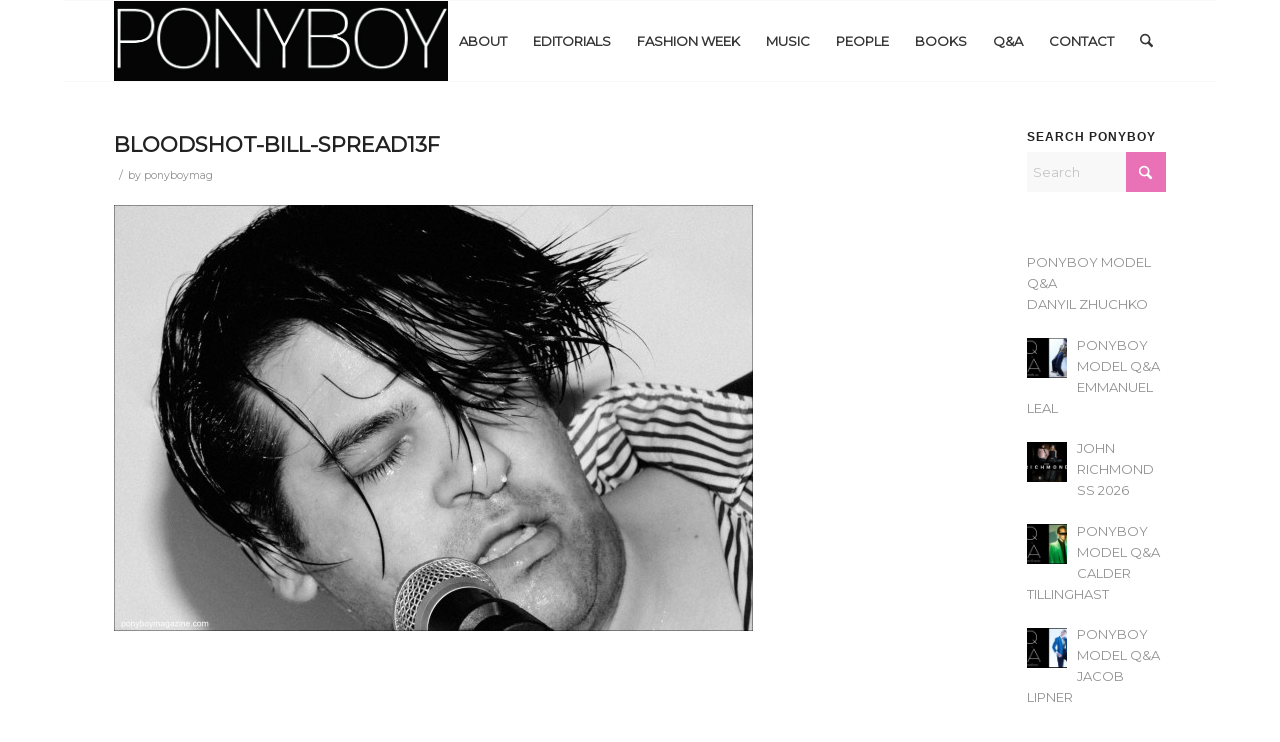

--- FILE ---
content_type: text/html; charset=UTF-8
request_url: https://ponyboymagazine.com/bloodshot-bill-spread13f/
body_size: 21298
content:
<!DOCTYPE html>
<html dir="ltr" lang="en-US" prefix="og: https://ogp.me/ns#" class="html_boxed responsive av-preloader-disabled  html_header_top html_logo_left html_main_nav_header html_menu_right html_custom html_header_sticky html_header_shrinking_disabled html_mobile_menu_phone html_header_searchicon html_content_align_center html_header_unstick_top_disabled html_header_stretch_disabled html_av-submenu-hidden html_av-submenu-display-click html_av-overlay-side html_av-overlay-side-classic html_av-submenu-noclone html_entry_id_3798 av-cookies-no-cookie-consent av-no-preview av-default-lightbox html_text_menu_active av-mobile-menu-switch-default">
<head>
<meta charset="UTF-8" />
<meta name="robots" content="index, follow" />


<!-- mobile setting -->
<meta name="viewport" content="width=device-width, initial-scale=1">

<!-- Scripts/CSS and wp_head hook -->
<title>BLOODSHOT-BILL-SPREAD13F | Ponyboy magazine</title>
	<style>img:is([sizes="auto" i], [sizes^="auto," i]) { contain-intrinsic-size: 3000px 1500px }</style>
	
		<!-- All in One SEO 4.8.9 - aioseo.com -->
	<meta name="robots" content="max-image-preview:large" />
	<meta name="author" content="ponyboymag"/>
	<link rel="canonical" href="https://ponyboymagazine.com/bloodshot-bill-spread13f/" />
	<meta name="generator" content="All in One SEO (AIOSEO) 4.8.9" />
		<meta property="og:locale" content="en_US" />
		<meta property="og:site_name" content="Ponyboy magazine | Underground vintage inspired fashion, music &amp; people" />
		<meta property="og:type" content="article" />
		<meta property="og:title" content="BLOODSHOT-BILL-SPREAD13F | Ponyboy magazine" />
		<meta property="og:url" content="https://ponyboymagazine.com/bloodshot-bill-spread13f/" />
		<meta property="article:published_time" content="2014-04-05T21:06:51+00:00" />
		<meta property="article:modified_time" content="2014-04-05T21:06:51+00:00" />
		<meta name="twitter:card" content="summary" />
		<meta name="twitter:title" content="BLOODSHOT-BILL-SPREAD13F | Ponyboy magazine" />
		<script type="application/ld+json" class="aioseo-schema">
			{"@context":"https:\/\/schema.org","@graph":[{"@type":"BreadcrumbList","@id":"https:\/\/ponyboymagazine.com\/bloodshot-bill-spread13f\/#breadcrumblist","itemListElement":[{"@type":"ListItem","@id":"https:\/\/ponyboymagazine.com#listItem","position":1,"name":"Home","item":"https:\/\/ponyboymagazine.com","nextItem":{"@type":"ListItem","@id":"https:\/\/ponyboymagazine.com\/bloodshot-bill-spread13f\/#listItem","name":"BLOODSHOT-BILL-SPREAD13F"}},{"@type":"ListItem","@id":"https:\/\/ponyboymagazine.com\/bloodshot-bill-spread13f\/#listItem","position":2,"name":"BLOODSHOT-BILL-SPREAD13F","previousItem":{"@type":"ListItem","@id":"https:\/\/ponyboymagazine.com#listItem","name":"Home"}}]},{"@type":"ItemPage","@id":"https:\/\/ponyboymagazine.com\/bloodshot-bill-spread13f\/#itempage","url":"https:\/\/ponyboymagazine.com\/bloodshot-bill-spread13f\/","name":"BLOODSHOT-BILL-SPREAD13F | Ponyboy magazine","inLanguage":"en-US","isPartOf":{"@id":"https:\/\/ponyboymagazine.com\/#website"},"breadcrumb":{"@id":"https:\/\/ponyboymagazine.com\/bloodshot-bill-spread13f\/#breadcrumblist"},"author":{"@id":"https:\/\/ponyboymagazine.com\/author\/ponyadmin\/#author"},"creator":{"@id":"https:\/\/ponyboymagazine.com\/author\/ponyadmin\/#author"},"datePublished":"2014-04-05T17:06:51-04:00","dateModified":"2014-04-05T17:06:51-04:00"},{"@type":"Organization","@id":"https:\/\/ponyboymagazine.com\/#organization","name":"Ponyboy magazine","description":"Underground vintage inspired fashion, music & people","url":"https:\/\/ponyboymagazine.com\/","logo":{"@type":"ImageObject","url":"https:\/\/ponyboymagazine.com\/wp-content\/uploads\/2021\/05\/AshtonSmith-PONYBOY-LOOK7F-6.jpg","@id":"https:\/\/ponyboymagazine.com\/bloodshot-bill-spread13f\/#organizationLogo","width":800,"height":1200,"caption":"Model Ashton Smith from State Management for Ponyboy magazine, photographed & styled by Alexander Thompson. Look #7."},"image":{"@id":"https:\/\/ponyboymagazine.com\/bloodshot-bill-spread13f\/#organizationLogo"},"sameAs":["https:\/\/www.instagram.com\/ponyboymagazine\/?hl=en"]},{"@type":"Person","@id":"https:\/\/ponyboymagazine.com\/author\/ponyadmin\/#author","url":"https:\/\/ponyboymagazine.com\/author\/ponyadmin\/","name":"ponyboymag","image":{"@type":"ImageObject","@id":"https:\/\/ponyboymagazine.com\/bloodshot-bill-spread13f\/#authorImage","url":"https:\/\/secure.gravatar.com\/avatar\/f79619cc9ce0fbcc59ca2adda1f09a68170c13edcf2511e56efae05e7ee9dcc9?s=96&d=blank&r=g","width":96,"height":96,"caption":"ponyboymag"}},{"@type":"WebSite","@id":"https:\/\/ponyboymagazine.com\/#website","url":"https:\/\/ponyboymagazine.com\/","name":"Ponyboy magazine","description":"Underground vintage inspired fashion, music & people","inLanguage":"en-US","publisher":{"@id":"https:\/\/ponyboymagazine.com\/#organization"}}]}
		</script>
		<!-- All in One SEO -->

<link rel="alternate" type="application/rss+xml" title="Ponyboy magazine &raquo; Feed" href="https://ponyboymagazine.com/feed/" />
		<!-- This site uses the Google Analytics by MonsterInsights plugin v9.9.0 - Using Analytics tracking - https://www.monsterinsights.com/ -->
							<script src="//www.googletagmanager.com/gtag/js?id=G-EXRHPEHG3F"  data-cfasync="false" data-wpfc-render="false"  async></script>
			<script data-cfasync="false" data-wpfc-render="false" >
				var mi_version = '9.9.0';
				var mi_track_user = true;
				var mi_no_track_reason = '';
								var MonsterInsightsDefaultLocations = {"page_location":"https:\/\/ponyboymagazine.com\/bloodshot-bill-spread13f\/"};
								if ( typeof MonsterInsightsPrivacyGuardFilter === 'function' ) {
					var MonsterInsightsLocations = (typeof MonsterInsightsExcludeQuery === 'object') ? MonsterInsightsPrivacyGuardFilter( MonsterInsightsExcludeQuery ) : MonsterInsightsPrivacyGuardFilter( MonsterInsightsDefaultLocations );
				} else {
					var MonsterInsightsLocations = (typeof MonsterInsightsExcludeQuery === 'object') ? MonsterInsightsExcludeQuery : MonsterInsightsDefaultLocations;
				}

								var disableStrs = [
										'ga-disable-G-EXRHPEHG3F',
									];

				/* Function to detect opted out users */
				function __gtagTrackerIsOptedOut() {
					for (var index = 0; index < disableStrs.length; index++) {
						if (document.cookie.indexOf(disableStrs[index] + '=true') > -1) {
							return true;
						}
					}

					return false;
				}

				/* Disable tracking if the opt-out cookie exists. */
				if (__gtagTrackerIsOptedOut()) {
					for (var index = 0; index < disableStrs.length; index++) {
						window[disableStrs[index]] = true;
					}
				}

				/* Opt-out function */
				function __gtagTrackerOptout() {
					for (var index = 0; index < disableStrs.length; index++) {
						document.cookie = disableStrs[index] + '=true; expires=Thu, 31 Dec 2099 23:59:59 UTC; path=/';
						window[disableStrs[index]] = true;
					}
				}

				if ('undefined' === typeof gaOptout) {
					function gaOptout() {
						__gtagTrackerOptout();
					}
				}
								window.dataLayer = window.dataLayer || [];

				window.MonsterInsightsDualTracker = {
					helpers: {},
					trackers: {},
				};
				if (mi_track_user) {
					function __gtagDataLayer() {
						dataLayer.push(arguments);
					}

					function __gtagTracker(type, name, parameters) {
						if (!parameters) {
							parameters = {};
						}

						if (parameters.send_to) {
							__gtagDataLayer.apply(null, arguments);
							return;
						}

						if (type === 'event') {
														parameters.send_to = monsterinsights_frontend.v4_id;
							var hookName = name;
							if (typeof parameters['event_category'] !== 'undefined') {
								hookName = parameters['event_category'] + ':' + name;
							}

							if (typeof MonsterInsightsDualTracker.trackers[hookName] !== 'undefined') {
								MonsterInsightsDualTracker.trackers[hookName](parameters);
							} else {
								__gtagDataLayer('event', name, parameters);
							}
							
						} else {
							__gtagDataLayer.apply(null, arguments);
						}
					}

					__gtagTracker('js', new Date());
					__gtagTracker('set', {
						'developer_id.dZGIzZG': true,
											});
					if ( MonsterInsightsLocations.page_location ) {
						__gtagTracker('set', MonsterInsightsLocations);
					}
										__gtagTracker('config', 'G-EXRHPEHG3F', {"forceSSL":"true","link_attribution":"true"} );
										window.gtag = __gtagTracker;										(function () {
						/* https://developers.google.com/analytics/devguides/collection/analyticsjs/ */
						/* ga and __gaTracker compatibility shim. */
						var noopfn = function () {
							return null;
						};
						var newtracker = function () {
							return new Tracker();
						};
						var Tracker = function () {
							return null;
						};
						var p = Tracker.prototype;
						p.get = noopfn;
						p.set = noopfn;
						p.send = function () {
							var args = Array.prototype.slice.call(arguments);
							args.unshift('send');
							__gaTracker.apply(null, args);
						};
						var __gaTracker = function () {
							var len = arguments.length;
							if (len === 0) {
								return;
							}
							var f = arguments[len - 1];
							if (typeof f !== 'object' || f === null || typeof f.hitCallback !== 'function') {
								if ('send' === arguments[0]) {
									var hitConverted, hitObject = false, action;
									if ('event' === arguments[1]) {
										if ('undefined' !== typeof arguments[3]) {
											hitObject = {
												'eventAction': arguments[3],
												'eventCategory': arguments[2],
												'eventLabel': arguments[4],
												'value': arguments[5] ? arguments[5] : 1,
											}
										}
									}
									if ('pageview' === arguments[1]) {
										if ('undefined' !== typeof arguments[2]) {
											hitObject = {
												'eventAction': 'page_view',
												'page_path': arguments[2],
											}
										}
									}
									if (typeof arguments[2] === 'object') {
										hitObject = arguments[2];
									}
									if (typeof arguments[5] === 'object') {
										Object.assign(hitObject, arguments[5]);
									}
									if ('undefined' !== typeof arguments[1].hitType) {
										hitObject = arguments[1];
										if ('pageview' === hitObject.hitType) {
											hitObject.eventAction = 'page_view';
										}
									}
									if (hitObject) {
										action = 'timing' === arguments[1].hitType ? 'timing_complete' : hitObject.eventAction;
										hitConverted = mapArgs(hitObject);
										__gtagTracker('event', action, hitConverted);
									}
								}
								return;
							}

							function mapArgs(args) {
								var arg, hit = {};
								var gaMap = {
									'eventCategory': 'event_category',
									'eventAction': 'event_action',
									'eventLabel': 'event_label',
									'eventValue': 'event_value',
									'nonInteraction': 'non_interaction',
									'timingCategory': 'event_category',
									'timingVar': 'name',
									'timingValue': 'value',
									'timingLabel': 'event_label',
									'page': 'page_path',
									'location': 'page_location',
									'title': 'page_title',
									'referrer' : 'page_referrer',
								};
								for (arg in args) {
																		if (!(!args.hasOwnProperty(arg) || !gaMap.hasOwnProperty(arg))) {
										hit[gaMap[arg]] = args[arg];
									} else {
										hit[arg] = args[arg];
									}
								}
								return hit;
							}

							try {
								f.hitCallback();
							} catch (ex) {
							}
						};
						__gaTracker.create = newtracker;
						__gaTracker.getByName = newtracker;
						__gaTracker.getAll = function () {
							return [];
						};
						__gaTracker.remove = noopfn;
						__gaTracker.loaded = true;
						window['__gaTracker'] = __gaTracker;
					})();
									} else {
										console.log("");
					(function () {
						function __gtagTracker() {
							return null;
						}

						window['__gtagTracker'] = __gtagTracker;
						window['gtag'] = __gtagTracker;
					})();
									}
			</script>
			
							<!-- / Google Analytics by MonsterInsights -->
		<link rel='stylesheet' id='sbi_styles-css' href='https://ponyboymagazine.com/wp-content/plugins/instagram-feed/css/sbi-styles.min.css?ver=6.9.1'  media='all' />
<link rel='stylesheet' id='wp-block-library-css' href='https://ponyboymagazine.com/wp-includes/css/dist/block-library/style.min.css?ver=a5cdae3730b5ed8e25ab474a5dd84847'  media='all' />
<link rel='stylesheet' id='enfold-custom-block-css-css' href='https://ponyboymagazine.com/wp-content/themes/enfold/wp-blocks/src/textblock/style.css?ver=7.1'  media='all' />
<style id='global-styles-inline-css' >
:root{--wp--preset--aspect-ratio--square: 1;--wp--preset--aspect-ratio--4-3: 4/3;--wp--preset--aspect-ratio--3-4: 3/4;--wp--preset--aspect-ratio--3-2: 3/2;--wp--preset--aspect-ratio--2-3: 2/3;--wp--preset--aspect-ratio--16-9: 16/9;--wp--preset--aspect-ratio--9-16: 9/16;--wp--preset--color--black: #000000;--wp--preset--color--cyan-bluish-gray: #abb8c3;--wp--preset--color--white: #ffffff;--wp--preset--color--pale-pink: #f78da7;--wp--preset--color--vivid-red: #cf2e2e;--wp--preset--color--luminous-vivid-orange: #ff6900;--wp--preset--color--luminous-vivid-amber: #fcb900;--wp--preset--color--light-green-cyan: #7bdcb5;--wp--preset--color--vivid-green-cyan: #00d084;--wp--preset--color--pale-cyan-blue: #8ed1fc;--wp--preset--color--vivid-cyan-blue: #0693e3;--wp--preset--color--vivid-purple: #9b51e0;--wp--preset--color--metallic-red: #b02b2c;--wp--preset--color--maximum-yellow-red: #edae44;--wp--preset--color--yellow-sun: #eeee22;--wp--preset--color--palm-leaf: #83a846;--wp--preset--color--aero: #7bb0e7;--wp--preset--color--old-lavender: #745f7e;--wp--preset--color--steel-teal: #5f8789;--wp--preset--color--raspberry-pink: #d65799;--wp--preset--color--medium-turquoise: #4ecac2;--wp--preset--gradient--vivid-cyan-blue-to-vivid-purple: linear-gradient(135deg,rgba(6,147,227,1) 0%,rgb(155,81,224) 100%);--wp--preset--gradient--light-green-cyan-to-vivid-green-cyan: linear-gradient(135deg,rgb(122,220,180) 0%,rgb(0,208,130) 100%);--wp--preset--gradient--luminous-vivid-amber-to-luminous-vivid-orange: linear-gradient(135deg,rgba(252,185,0,1) 0%,rgba(255,105,0,1) 100%);--wp--preset--gradient--luminous-vivid-orange-to-vivid-red: linear-gradient(135deg,rgba(255,105,0,1) 0%,rgb(207,46,46) 100%);--wp--preset--gradient--very-light-gray-to-cyan-bluish-gray: linear-gradient(135deg,rgb(238,238,238) 0%,rgb(169,184,195) 100%);--wp--preset--gradient--cool-to-warm-spectrum: linear-gradient(135deg,rgb(74,234,220) 0%,rgb(151,120,209) 20%,rgb(207,42,186) 40%,rgb(238,44,130) 60%,rgb(251,105,98) 80%,rgb(254,248,76) 100%);--wp--preset--gradient--blush-light-purple: linear-gradient(135deg,rgb(255,206,236) 0%,rgb(152,150,240) 100%);--wp--preset--gradient--blush-bordeaux: linear-gradient(135deg,rgb(254,205,165) 0%,rgb(254,45,45) 50%,rgb(107,0,62) 100%);--wp--preset--gradient--luminous-dusk: linear-gradient(135deg,rgb(255,203,112) 0%,rgb(199,81,192) 50%,rgb(65,88,208) 100%);--wp--preset--gradient--pale-ocean: linear-gradient(135deg,rgb(255,245,203) 0%,rgb(182,227,212) 50%,rgb(51,167,181) 100%);--wp--preset--gradient--electric-grass: linear-gradient(135deg,rgb(202,248,128) 0%,rgb(113,206,126) 100%);--wp--preset--gradient--midnight: linear-gradient(135deg,rgb(2,3,129) 0%,rgb(40,116,252) 100%);--wp--preset--font-size--small: 1rem;--wp--preset--font-size--medium: 1.125rem;--wp--preset--font-size--large: 1.75rem;--wp--preset--font-size--x-large: clamp(1.75rem, 3vw, 2.25rem);--wp--preset--spacing--20: 0.44rem;--wp--preset--spacing--30: 0.67rem;--wp--preset--spacing--40: 1rem;--wp--preset--spacing--50: 1.5rem;--wp--preset--spacing--60: 2.25rem;--wp--preset--spacing--70: 3.38rem;--wp--preset--spacing--80: 5.06rem;--wp--preset--shadow--natural: 6px 6px 9px rgba(0, 0, 0, 0.2);--wp--preset--shadow--deep: 12px 12px 50px rgba(0, 0, 0, 0.4);--wp--preset--shadow--sharp: 6px 6px 0px rgba(0, 0, 0, 0.2);--wp--preset--shadow--outlined: 6px 6px 0px -3px rgba(255, 255, 255, 1), 6px 6px rgba(0, 0, 0, 1);--wp--preset--shadow--crisp: 6px 6px 0px rgba(0, 0, 0, 1);}:root { --wp--style--global--content-size: 800px;--wp--style--global--wide-size: 1130px; }:where(body) { margin: 0; }.wp-site-blocks > .alignleft { float: left; margin-right: 2em; }.wp-site-blocks > .alignright { float: right; margin-left: 2em; }.wp-site-blocks > .aligncenter { justify-content: center; margin-left: auto; margin-right: auto; }:where(.is-layout-flex){gap: 0.5em;}:where(.is-layout-grid){gap: 0.5em;}.is-layout-flow > .alignleft{float: left;margin-inline-start: 0;margin-inline-end: 2em;}.is-layout-flow > .alignright{float: right;margin-inline-start: 2em;margin-inline-end: 0;}.is-layout-flow > .aligncenter{margin-left: auto !important;margin-right: auto !important;}.is-layout-constrained > .alignleft{float: left;margin-inline-start: 0;margin-inline-end: 2em;}.is-layout-constrained > .alignright{float: right;margin-inline-start: 2em;margin-inline-end: 0;}.is-layout-constrained > .aligncenter{margin-left: auto !important;margin-right: auto !important;}.is-layout-constrained > :where(:not(.alignleft):not(.alignright):not(.alignfull)){max-width: var(--wp--style--global--content-size);margin-left: auto !important;margin-right: auto !important;}.is-layout-constrained > .alignwide{max-width: var(--wp--style--global--wide-size);}body .is-layout-flex{display: flex;}.is-layout-flex{flex-wrap: wrap;align-items: center;}.is-layout-flex > :is(*, div){margin: 0;}body .is-layout-grid{display: grid;}.is-layout-grid > :is(*, div){margin: 0;}body{padding-top: 0px;padding-right: 0px;padding-bottom: 0px;padding-left: 0px;}a:where(:not(.wp-element-button)){text-decoration: underline;}:root :where(.wp-element-button, .wp-block-button__link){background-color: #32373c;border-width: 0;color: #fff;font-family: inherit;font-size: inherit;line-height: inherit;padding: calc(0.667em + 2px) calc(1.333em + 2px);text-decoration: none;}.has-black-color{color: var(--wp--preset--color--black) !important;}.has-cyan-bluish-gray-color{color: var(--wp--preset--color--cyan-bluish-gray) !important;}.has-white-color{color: var(--wp--preset--color--white) !important;}.has-pale-pink-color{color: var(--wp--preset--color--pale-pink) !important;}.has-vivid-red-color{color: var(--wp--preset--color--vivid-red) !important;}.has-luminous-vivid-orange-color{color: var(--wp--preset--color--luminous-vivid-orange) !important;}.has-luminous-vivid-amber-color{color: var(--wp--preset--color--luminous-vivid-amber) !important;}.has-light-green-cyan-color{color: var(--wp--preset--color--light-green-cyan) !important;}.has-vivid-green-cyan-color{color: var(--wp--preset--color--vivid-green-cyan) !important;}.has-pale-cyan-blue-color{color: var(--wp--preset--color--pale-cyan-blue) !important;}.has-vivid-cyan-blue-color{color: var(--wp--preset--color--vivid-cyan-blue) !important;}.has-vivid-purple-color{color: var(--wp--preset--color--vivid-purple) !important;}.has-metallic-red-color{color: var(--wp--preset--color--metallic-red) !important;}.has-maximum-yellow-red-color{color: var(--wp--preset--color--maximum-yellow-red) !important;}.has-yellow-sun-color{color: var(--wp--preset--color--yellow-sun) !important;}.has-palm-leaf-color{color: var(--wp--preset--color--palm-leaf) !important;}.has-aero-color{color: var(--wp--preset--color--aero) !important;}.has-old-lavender-color{color: var(--wp--preset--color--old-lavender) !important;}.has-steel-teal-color{color: var(--wp--preset--color--steel-teal) !important;}.has-raspberry-pink-color{color: var(--wp--preset--color--raspberry-pink) !important;}.has-medium-turquoise-color{color: var(--wp--preset--color--medium-turquoise) !important;}.has-black-background-color{background-color: var(--wp--preset--color--black) !important;}.has-cyan-bluish-gray-background-color{background-color: var(--wp--preset--color--cyan-bluish-gray) !important;}.has-white-background-color{background-color: var(--wp--preset--color--white) !important;}.has-pale-pink-background-color{background-color: var(--wp--preset--color--pale-pink) !important;}.has-vivid-red-background-color{background-color: var(--wp--preset--color--vivid-red) !important;}.has-luminous-vivid-orange-background-color{background-color: var(--wp--preset--color--luminous-vivid-orange) !important;}.has-luminous-vivid-amber-background-color{background-color: var(--wp--preset--color--luminous-vivid-amber) !important;}.has-light-green-cyan-background-color{background-color: var(--wp--preset--color--light-green-cyan) !important;}.has-vivid-green-cyan-background-color{background-color: var(--wp--preset--color--vivid-green-cyan) !important;}.has-pale-cyan-blue-background-color{background-color: var(--wp--preset--color--pale-cyan-blue) !important;}.has-vivid-cyan-blue-background-color{background-color: var(--wp--preset--color--vivid-cyan-blue) !important;}.has-vivid-purple-background-color{background-color: var(--wp--preset--color--vivid-purple) !important;}.has-metallic-red-background-color{background-color: var(--wp--preset--color--metallic-red) !important;}.has-maximum-yellow-red-background-color{background-color: var(--wp--preset--color--maximum-yellow-red) !important;}.has-yellow-sun-background-color{background-color: var(--wp--preset--color--yellow-sun) !important;}.has-palm-leaf-background-color{background-color: var(--wp--preset--color--palm-leaf) !important;}.has-aero-background-color{background-color: var(--wp--preset--color--aero) !important;}.has-old-lavender-background-color{background-color: var(--wp--preset--color--old-lavender) !important;}.has-steel-teal-background-color{background-color: var(--wp--preset--color--steel-teal) !important;}.has-raspberry-pink-background-color{background-color: var(--wp--preset--color--raspberry-pink) !important;}.has-medium-turquoise-background-color{background-color: var(--wp--preset--color--medium-turquoise) !important;}.has-black-border-color{border-color: var(--wp--preset--color--black) !important;}.has-cyan-bluish-gray-border-color{border-color: var(--wp--preset--color--cyan-bluish-gray) !important;}.has-white-border-color{border-color: var(--wp--preset--color--white) !important;}.has-pale-pink-border-color{border-color: var(--wp--preset--color--pale-pink) !important;}.has-vivid-red-border-color{border-color: var(--wp--preset--color--vivid-red) !important;}.has-luminous-vivid-orange-border-color{border-color: var(--wp--preset--color--luminous-vivid-orange) !important;}.has-luminous-vivid-amber-border-color{border-color: var(--wp--preset--color--luminous-vivid-amber) !important;}.has-light-green-cyan-border-color{border-color: var(--wp--preset--color--light-green-cyan) !important;}.has-vivid-green-cyan-border-color{border-color: var(--wp--preset--color--vivid-green-cyan) !important;}.has-pale-cyan-blue-border-color{border-color: var(--wp--preset--color--pale-cyan-blue) !important;}.has-vivid-cyan-blue-border-color{border-color: var(--wp--preset--color--vivid-cyan-blue) !important;}.has-vivid-purple-border-color{border-color: var(--wp--preset--color--vivid-purple) !important;}.has-metallic-red-border-color{border-color: var(--wp--preset--color--metallic-red) !important;}.has-maximum-yellow-red-border-color{border-color: var(--wp--preset--color--maximum-yellow-red) !important;}.has-yellow-sun-border-color{border-color: var(--wp--preset--color--yellow-sun) !important;}.has-palm-leaf-border-color{border-color: var(--wp--preset--color--palm-leaf) !important;}.has-aero-border-color{border-color: var(--wp--preset--color--aero) !important;}.has-old-lavender-border-color{border-color: var(--wp--preset--color--old-lavender) !important;}.has-steel-teal-border-color{border-color: var(--wp--preset--color--steel-teal) !important;}.has-raspberry-pink-border-color{border-color: var(--wp--preset--color--raspberry-pink) !important;}.has-medium-turquoise-border-color{border-color: var(--wp--preset--color--medium-turquoise) !important;}.has-vivid-cyan-blue-to-vivid-purple-gradient-background{background: var(--wp--preset--gradient--vivid-cyan-blue-to-vivid-purple) !important;}.has-light-green-cyan-to-vivid-green-cyan-gradient-background{background: var(--wp--preset--gradient--light-green-cyan-to-vivid-green-cyan) !important;}.has-luminous-vivid-amber-to-luminous-vivid-orange-gradient-background{background: var(--wp--preset--gradient--luminous-vivid-amber-to-luminous-vivid-orange) !important;}.has-luminous-vivid-orange-to-vivid-red-gradient-background{background: var(--wp--preset--gradient--luminous-vivid-orange-to-vivid-red) !important;}.has-very-light-gray-to-cyan-bluish-gray-gradient-background{background: var(--wp--preset--gradient--very-light-gray-to-cyan-bluish-gray) !important;}.has-cool-to-warm-spectrum-gradient-background{background: var(--wp--preset--gradient--cool-to-warm-spectrum) !important;}.has-blush-light-purple-gradient-background{background: var(--wp--preset--gradient--blush-light-purple) !important;}.has-blush-bordeaux-gradient-background{background: var(--wp--preset--gradient--blush-bordeaux) !important;}.has-luminous-dusk-gradient-background{background: var(--wp--preset--gradient--luminous-dusk) !important;}.has-pale-ocean-gradient-background{background: var(--wp--preset--gradient--pale-ocean) !important;}.has-electric-grass-gradient-background{background: var(--wp--preset--gradient--electric-grass) !important;}.has-midnight-gradient-background{background: var(--wp--preset--gradient--midnight) !important;}.has-small-font-size{font-size: var(--wp--preset--font-size--small) !important;}.has-medium-font-size{font-size: var(--wp--preset--font-size--medium) !important;}.has-large-font-size{font-size: var(--wp--preset--font-size--large) !important;}.has-x-large-font-size{font-size: var(--wp--preset--font-size--x-large) !important;}
:where(.wp-block-post-template.is-layout-flex){gap: 1.25em;}:where(.wp-block-post-template.is-layout-grid){gap: 1.25em;}
:where(.wp-block-columns.is-layout-flex){gap: 2em;}:where(.wp-block-columns.is-layout-grid){gap: 2em;}
:root :where(.wp-block-pullquote){font-size: 1.5em;line-height: 1.6;}
</style>
<link rel='stylesheet' id='dashicons-css' href='https://ponyboymagazine.com/wp-includes/css/dashicons.min.css?ver=a5cdae3730b5ed8e25ab474a5dd84847'  media='all' />
<link rel='stylesheet' id='admin-bar-css' href='https://ponyboymagazine.com/wp-includes/css/admin-bar.min.css?ver=a5cdae3730b5ed8e25ab474a5dd84847'  media='all' />
<style id='admin-bar-inline-css' >

    /* Hide CanvasJS credits for P404 charts specifically */
    #p404RedirectChart .canvasjs-chart-credit {
        display: none !important;
    }
    
    #p404RedirectChart canvas {
        border-radius: 6px;
    }

    .p404-redirect-adminbar-weekly-title {
        font-weight: bold;
        font-size: 14px;
        color: #fff;
        margin-bottom: 6px;
    }

    #wpadminbar #wp-admin-bar-p404_free_top_button .ab-icon:before {
        content: "\f103";
        color: #dc3545;
        top: 3px;
    }
    
    #wp-admin-bar-p404_free_top_button .ab-item {
        min-width: 80px !important;
        padding: 0px !important;
    }
    
    /* Ensure proper positioning and z-index for P404 dropdown */
    .p404-redirect-adminbar-dropdown-wrap { 
        min-width: 0; 
        padding: 0;
        position: static !important;
    }
    
    #wpadminbar #wp-admin-bar-p404_free_top_button_dropdown {
        position: static !important;
    }
    
    #wpadminbar #wp-admin-bar-p404_free_top_button_dropdown .ab-item {
        padding: 0 !important;
        margin: 0 !important;
    }
    
    .p404-redirect-dropdown-container {
        min-width: 340px;
        padding: 18px 18px 12px 18px;
        background: #23282d !important;
        color: #fff;
        border-radius: 12px;
        box-shadow: 0 8px 32px rgba(0,0,0,0.25);
        margin-top: 10px;
        position: relative !important;
        z-index: 999999 !important;
        display: block !important;
        border: 1px solid #444;
    }
    
    /* Ensure P404 dropdown appears on hover */
    #wpadminbar #wp-admin-bar-p404_free_top_button .p404-redirect-dropdown-container { 
        display: none !important;
    }
    
    #wpadminbar #wp-admin-bar-p404_free_top_button:hover .p404-redirect-dropdown-container { 
        display: block !important;
    }
    
    #wpadminbar #wp-admin-bar-p404_free_top_button:hover #wp-admin-bar-p404_free_top_button_dropdown .p404-redirect-dropdown-container {
        display: block !important;
    }
    
    .p404-redirect-card {
        background: #2c3338;
        border-radius: 8px;
        padding: 18px 18px 12px 18px;
        box-shadow: 0 2px 8px rgba(0,0,0,0.07);
        display: flex;
        flex-direction: column;
        align-items: flex-start;
        border: 1px solid #444;
    }
    
    .p404-redirect-btn {
        display: inline-block;
        background: #dc3545;
        color: #fff !important;
        font-weight: bold;
        padding: 5px 22px;
        border-radius: 8px;
        text-decoration: none;
        font-size: 17px;
        transition: background 0.2s, box-shadow 0.2s;
        margin-top: 8px;
        box-shadow: 0 2px 8px rgba(220,53,69,0.15);
        text-align: center;
        line-height: 1.6;
    }
    
    .p404-redirect-btn:hover {
        background: #c82333;
        color: #fff !important;
        box-shadow: 0 4px 16px rgba(220,53,69,0.25);
    }
    
    /* Prevent conflicts with other admin bar dropdowns */
    #wpadminbar .ab-top-menu > li:hover > .ab-item,
    #wpadminbar .ab-top-menu > li.hover > .ab-item {
        z-index: auto;
    }
    
    #wpadminbar #wp-admin-bar-p404_free_top_button:hover > .ab-item {
        z-index: 999998 !important;
    }
    
</style>
<link rel='stylesheet' id='recent-posts-widget-with-thumbnails-public-style-css' href='https://ponyboymagazine.com/wp-content/plugins/recent-posts-widget-with-thumbnails/public.css?ver=7.1.1'  media='all' />
<link rel='stylesheet' id='wp-pagenavi-css' href='https://ponyboymagazine.com/wp-content/plugins/wp-pagenavi/pagenavi-css.css?ver=2.70'  media='all' />
<link rel='stylesheet' id='avia-merged-styles-css' href='https://ponyboymagazine.com/wp-content/uploads/dynamic_avia/avia-merged-styles-2a29f46b8539af0bf4f88f2c4378a3ed---6911002f71116.css'  media='all' />
<script  src="https://ponyboymagazine.com/wp-content/plugins/google-analytics-for-wordpress/assets/js/frontend-gtag.min.js?ver=9.9.0" id="monsterinsights-frontend-script-js" async="async" data-wp-strategy="async"></script>
<script data-cfasync="false" data-wpfc-render="false"  id='monsterinsights-frontend-script-js-extra'>/* <![CDATA[ */
var monsterinsights_frontend = {"js_events_tracking":"true","download_extensions":"doc,pdf,ppt,zip,xls,docx,pptx,xlsx","inbound_paths":"[{\"path\":\"\\\/go\\\/\",\"label\":\"affiliate\"},{\"path\":\"\\\/recommend\\\/\",\"label\":\"affiliate\"}]","home_url":"https:\/\/ponyboymagazine.com","hash_tracking":"false","v4_id":"G-EXRHPEHG3F"};/* ]]> */
</script>
<script  src="https://ponyboymagazine.com/wp-content/uploads/dynamic_avia/avia-head-scripts-070366f63d82c41a8edf227fc9d22909---6911002f7ed56.js" id="avia-head-scripts-js"></script>
<link rel="https://api.w.org/" href="https://ponyboymagazine.com/wp-json/" /><link rel="alternate" title="JSON" type="application/json" href="https://ponyboymagazine.com/wp-json/wp/v2/media/3798" /><link rel="EditURI" type="application/rsd+xml" title="RSD" href="https://ponyboymagazine.com/xmlrpc.php?rsd" />
<link rel="alternate" title="oEmbed (JSON)" type="application/json+oembed" href="https://ponyboymagazine.com/wp-json/oembed/1.0/embed?url=https%3A%2F%2Fponyboymagazine.com%2Fbloodshot-bill-spread13f%2F" />
<link rel="alternate" title="oEmbed (XML)" type="text/xml+oembed" href="https://ponyboymagazine.com/wp-json/oembed/1.0/embed?url=https%3A%2F%2Fponyboymagazine.com%2Fbloodshot-bill-spread13f%2F&#038;format=xml" />

<link rel="icon" href="https://ponyboymagazine.com/wp-content/uploads/2013/12/PONY_FAVICON_I-Phone.png" type="image/png">
<!--[if lt IE 9]><script src="https://ponyboymagazine.com/wp-content/themes/enfold/js/html5shiv.js"></script><![endif]--><link rel="profile" href="https://gmpg.org/xfn/11" />
<link rel="alternate" type="application/rss+xml" title="Ponyboy magazine RSS2 Feed" href="https://ponyboymagazine.com/feed/" />
<link rel="pingback" href="https://ponyboymagazine.com/xmlrpc.php" />

<style  media='screen'>
 #top #header_main > .container, #top #header_main > .container .main_menu  .av-main-nav > li > a, #top #header_main #menu-item-shop .cart_dropdown_link{ height:80px; line-height: 80px; }
 .html_top_nav_header .av-logo-container{ height:80px;  }
 .html_header_top.html_header_sticky #top #wrap_all #main{ padding-top:80px; } 
</style>
<meta name="generator" content="Powered by Slider Revolution 6.7.38 - responsive, Mobile-Friendly Slider Plugin for WordPress with comfortable drag and drop interface." />

<!-- To speed up the rendering and to display the site as fast as possible to the user we include some styles and scripts for above the fold content inline -->
<script >'use strict';var avia_is_mobile=!1;if(/Android|webOS|iPhone|iPad|iPod|BlackBerry|IEMobile|Opera Mini/i.test(navigator.userAgent)&&'ontouchstart' in document.documentElement){avia_is_mobile=!0;document.documentElement.className+=' avia_mobile '}
else{document.documentElement.className+=' avia_desktop '};document.documentElement.className+=' js_active ';(function(){var e=['-webkit-','-moz-','-ms-',''],n='',o=!1,a=!1;for(var t in e){if(e[t]+'transform' in document.documentElement.style){o=!0;n=e[t]+'transform'};if(e[t]+'perspective' in document.documentElement.style){a=!0}};if(o){document.documentElement.className+=' avia_transform '};if(a){document.documentElement.className+=' avia_transform3d '};if(typeof document.getElementsByClassName=='function'&&typeof document.documentElement.getBoundingClientRect=='function'&&avia_is_mobile==!1){if(n&&window.innerHeight>0){setTimeout(function(){var e=0,o={},a=0,t=document.getElementsByClassName('av-parallax'),i=window.pageYOffset||document.documentElement.scrollTop;for(e=0;e<t.length;e++){t[e].style.top='0px';o=t[e].getBoundingClientRect();a=Math.ceil((window.innerHeight+i-o.top)*0.3);t[e].style[n]='translate(0px, '+a+'px)';t[e].style.top='auto';t[e].className+=' enabled-parallax '}},50)}}})();</script><link rel="icon" href="https://ponyboymagazine.com/wp-content/uploads/2013/12/PONY_FAVICON_I-Phone.png" sizes="32x32" />
<link rel="icon" href="https://ponyboymagazine.com/wp-content/uploads/2013/12/PONY_FAVICON_I-Phone.png" sizes="192x192" />
<link rel="apple-touch-icon" href="https://ponyboymagazine.com/wp-content/uploads/2013/12/PONY_FAVICON_I-Phone.png" />
<meta name="msapplication-TileImage" content="https://ponyboymagazine.com/wp-content/uploads/2013/12/PONY_FAVICON_I-Phone.png" />
<script>function setREVStartSize(e){
			//window.requestAnimationFrame(function() {
				window.RSIW = window.RSIW===undefined ? window.innerWidth : window.RSIW;
				window.RSIH = window.RSIH===undefined ? window.innerHeight : window.RSIH;
				try {
					var pw = document.getElementById(e.c).parentNode.offsetWidth,
						newh;
					pw = pw===0 || isNaN(pw) || (e.l=="fullwidth" || e.layout=="fullwidth") ? window.RSIW : pw;
					e.tabw = e.tabw===undefined ? 0 : parseInt(e.tabw);
					e.thumbw = e.thumbw===undefined ? 0 : parseInt(e.thumbw);
					e.tabh = e.tabh===undefined ? 0 : parseInt(e.tabh);
					e.thumbh = e.thumbh===undefined ? 0 : parseInt(e.thumbh);
					e.tabhide = e.tabhide===undefined ? 0 : parseInt(e.tabhide);
					e.thumbhide = e.thumbhide===undefined ? 0 : parseInt(e.thumbhide);
					e.mh = e.mh===undefined || e.mh=="" || e.mh==="auto" ? 0 : parseInt(e.mh,0);
					if(e.layout==="fullscreen" || e.l==="fullscreen")
						newh = Math.max(e.mh,window.RSIH);
					else{
						e.gw = Array.isArray(e.gw) ? e.gw : [e.gw];
						for (var i in e.rl) if (e.gw[i]===undefined || e.gw[i]===0) e.gw[i] = e.gw[i-1];
						e.gh = e.el===undefined || e.el==="" || (Array.isArray(e.el) && e.el.length==0)? e.gh : e.el;
						e.gh = Array.isArray(e.gh) ? e.gh : [e.gh];
						for (var i in e.rl) if (e.gh[i]===undefined || e.gh[i]===0) e.gh[i] = e.gh[i-1];
											
						var nl = new Array(e.rl.length),
							ix = 0,
							sl;
						e.tabw = e.tabhide>=pw ? 0 : e.tabw;
						e.thumbw = e.thumbhide>=pw ? 0 : e.thumbw;
						e.tabh = e.tabhide>=pw ? 0 : e.tabh;
						e.thumbh = e.thumbhide>=pw ? 0 : e.thumbh;
						for (var i in e.rl) nl[i] = e.rl[i]<window.RSIW ? 0 : e.rl[i];
						sl = nl[0];
						for (var i in nl) if (sl>nl[i] && nl[i]>0) { sl = nl[i]; ix=i;}
						var m = pw>(e.gw[ix]+e.tabw+e.thumbw) ? 1 : (pw-(e.tabw+e.thumbw)) / (e.gw[ix]);
						newh =  (e.gh[ix] * m) + (e.tabh + e.thumbh);
					}
					var el = document.getElementById(e.c);
					if (el!==null && el) el.style.height = newh+"px";
					el = document.getElementById(e.c+"_wrapper");
					if (el!==null && el) {
						el.style.height = newh+"px";
						el.style.display = "block";
					}
				} catch(e){
					console.log("Failure at Presize of Slider:" + e)
				}
			//});
		  };</script>
<style >
		@font-face {font-family: 'entypo-fontello-enfold'; font-weight: normal; font-style: normal; font-display: auto;
		src: url('https://ponyboymagazine.com/wp-content/themes/enfold/config-templatebuilder/avia-template-builder/assets/fonts/entypo-fontello-enfold/entypo-fontello-enfold.woff2') format('woff2'),
		url('https://ponyboymagazine.com/wp-content/themes/enfold/config-templatebuilder/avia-template-builder/assets/fonts/entypo-fontello-enfold/entypo-fontello-enfold.woff') format('woff'),
		url('https://ponyboymagazine.com/wp-content/themes/enfold/config-templatebuilder/avia-template-builder/assets/fonts/entypo-fontello-enfold/entypo-fontello-enfold.ttf') format('truetype'),
		url('https://ponyboymagazine.com/wp-content/themes/enfold/config-templatebuilder/avia-template-builder/assets/fonts/entypo-fontello-enfold/entypo-fontello-enfold.svg#entypo-fontello-enfold') format('svg'),
		url('https://ponyboymagazine.com/wp-content/themes/enfold/config-templatebuilder/avia-template-builder/assets/fonts/entypo-fontello-enfold/entypo-fontello-enfold.eot'),
		url('https://ponyboymagazine.com/wp-content/themes/enfold/config-templatebuilder/avia-template-builder/assets/fonts/entypo-fontello-enfold/entypo-fontello-enfold.eot?#iefix') format('embedded-opentype');
		}

		#top .avia-font-entypo-fontello-enfold, body .avia-font-entypo-fontello-enfold, html body [data-av_iconfont='entypo-fontello-enfold']:before{ font-family: 'entypo-fontello-enfold'; }
		
		@font-face {font-family: 'entypo-fontello'; font-weight: normal; font-style: normal; font-display: auto;
		src: url('https://ponyboymagazine.com/wp-content/themes/enfold/config-templatebuilder/avia-template-builder/assets/fonts/entypo-fontello/entypo-fontello.woff2') format('woff2'),
		url('https://ponyboymagazine.com/wp-content/themes/enfold/config-templatebuilder/avia-template-builder/assets/fonts/entypo-fontello/entypo-fontello.woff') format('woff'),
		url('https://ponyboymagazine.com/wp-content/themes/enfold/config-templatebuilder/avia-template-builder/assets/fonts/entypo-fontello/entypo-fontello.ttf') format('truetype'),
		url('https://ponyboymagazine.com/wp-content/themes/enfold/config-templatebuilder/avia-template-builder/assets/fonts/entypo-fontello/entypo-fontello.svg#entypo-fontello') format('svg'),
		url('https://ponyboymagazine.com/wp-content/themes/enfold/config-templatebuilder/avia-template-builder/assets/fonts/entypo-fontello/entypo-fontello.eot'),
		url('https://ponyboymagazine.com/wp-content/themes/enfold/config-templatebuilder/avia-template-builder/assets/fonts/entypo-fontello/entypo-fontello.eot?#iefix') format('embedded-opentype');
		}

		#top .avia-font-entypo-fontello, body .avia-font-entypo-fontello, html body [data-av_iconfont='entypo-fontello']:before{ font-family: 'entypo-fontello'; }
		</style>

<!--
Debugging Info for Theme support: 

Theme: Enfold
Version: 7.1
Installed: enfold
AviaFramework Version: 5.6
AviaBuilder Version: 6.0
aviaElementManager Version: 1.0.1
ML:512-PU:47-PLA:29
WP:6.8.3
Compress: CSS:all theme files - JS:all theme files
Updates: disabled
PLAu:27
-->
</head>

<body data-rsssl=1 id="top" class="attachment wp-singular attachment-template-default single single-attachment postid-3798 attachmentid-3798 attachment-jpeg wp-theme-enfold boxed rtl_columns av-curtain-numeric montserrat  post-type-attachment avia-responsive-images-support" itemscope="itemscope" itemtype="https://schema.org/WebPage" >

	
	<div id='wrap_all'>

	
<header id='header' class='all_colors header_color light_bg_color  av_header_top av_logo_left av_main_nav_header av_menu_right av_custom av_header_sticky av_header_shrinking_disabled av_header_stretch_disabled av_mobile_menu_phone av_header_searchicon av_header_unstick_top_disabled av_bottom_nav_disabled  av_header_border_disabled' aria-label="Header" data-av_shrink_factor='50' role="banner" itemscope="itemscope" itemtype="https://schema.org/WPHeader" >

		<div  id='header_main' class='container_wrap container_wrap_logo'>

        <div class='container av-logo-container'><div class='inner-container'><span class='logo avia-standard-logo'><a href='https://ponyboymagazine.com/' class='' aria-label='Ponyboy-Banner-2F' title='Ponyboy-Banner-2F'><img src="https://ponyboymagazine.com/wp-content/uploads/2020/05/Ponyboy-Banner-2F-e1589982879302.jpg" srcset="https://ponyboymagazine.com/wp-content/uploads/2020/05/Ponyboy-Banner-2F-e1589982879302.jpg 680w, https://ponyboymagazine.com/wp-content/uploads/2020/05/Ponyboy-Banner-2F-e1589982879302-80x19.jpg 80w, https://ponyboymagazine.com/wp-content/uploads/2020/05/Ponyboy-Banner-2F-e1589982879302-639x153.jpg 639w, https://ponyboymagazine.com/wp-content/uploads/2020/05/Ponyboy-Banner-2F-e1589982879302-450x108.jpg 450w" sizes="(max-width: 680px) 100vw, 680px" height="100" width="300" alt='Ponyboy magazine' title='Ponyboy-Banner-2F' /></a></span><nav class='main_menu' data-selectname='Select a page'  role="navigation" itemscope="itemscope" itemtype="https://schema.org/SiteNavigationElement" ><div class="avia-menu av-main-nav-wrap"><ul role="menu" class="menu av-main-nav" id="avia-menu"><li role="menuitem" id="menu-item-22088" class="menu-item menu-item-type-post_type menu-item-object-page menu-item-top-level menu-item-top-level-1"><a href="https://ponyboymagazine.com/about-ponyboy-magazine/" itemprop="url" tabindex="0"><span class="avia-bullet"></span><span class="avia-menu-text">ABOUT</span><span class="avia-menu-fx"><span class="avia-arrow-wrap"><span class="avia-arrow"></span></span></span></a></li>
<li role="menuitem" id="menu-item-1799" class="menu-item menu-item-type-taxonomy menu-item-object-category menu-item-has-children menu-item-top-level menu-item-top-level-2"><a href="https://ponyboymagazine.com/category/editorial/" itemprop="url" tabindex="0"><span class="avia-bullet"></span><span class="avia-menu-text">EDITORIALS</span><span class="avia-menu-fx"><span class="avia-arrow-wrap"><span class="avia-arrow"></span></span></span></a>


<ul class="sub-menu">
	<li role="menuitem" id="menu-item-1431" class="menu-item menu-item-type-taxonomy menu-item-object-category"><a href="https://ponyboymagazine.com/category/men/" itemprop="url" tabindex="0"><span class="avia-bullet"></span><span class="avia-menu-text">MEN</span></a></li>
	<li role="menuitem" id="menu-item-1432" class="menu-item menu-item-type-taxonomy menu-item-object-category"><a href="https://ponyboymagazine.com/category/women/" itemprop="url" tabindex="0"><span class="avia-bullet"></span><span class="avia-menu-text">WOMEN</span></a></li>
</ul>
</li>
<li role="menuitem" id="menu-item-1433" class="menu-item menu-item-type-taxonomy menu-item-object-category menu-item-top-level menu-item-top-level-3"><a href="https://ponyboymagazine.com/category/nyfw/" itemprop="url" tabindex="0"><span class="avia-bullet"></span><span class="avia-menu-text">FASHION WEEK</span><span class="avia-menu-fx"><span class="avia-arrow-wrap"><span class="avia-arrow"></span></span></span></a></li>
<li role="menuitem" id="menu-item-1797" class="menu-item menu-item-type-taxonomy menu-item-object-category menu-item-top-level menu-item-top-level-4"><a href="https://ponyboymagazine.com/category/music/" itemprop="url" tabindex="0"><span class="avia-bullet"></span><span class="avia-menu-text">MUSIC</span><span class="avia-menu-fx"><span class="avia-arrow-wrap"><span class="avia-arrow"></span></span></span></a></li>
<li role="menuitem" id="menu-item-5372" class="menu-item menu-item-type-taxonomy menu-item-object-category menu-item-top-level menu-item-top-level-5"><a href="https://ponyboymagazine.com/category/people/" itemprop="url" tabindex="0"><span class="avia-bullet"></span><span class="avia-menu-text">PEOPLE</span><span class="avia-menu-fx"><span class="avia-arrow-wrap"><span class="avia-arrow"></span></span></span></a></li>
<li role="menuitem" id="menu-item-2255" class="menu-item menu-item-type-taxonomy menu-item-object-category menu-item-top-level menu-item-top-level-6"><a href="https://ponyboymagazine.com/category/books/" itemprop="url" tabindex="0"><span class="avia-bullet"></span><span class="avia-menu-text">BOOKS</span><span class="avia-menu-fx"><span class="avia-arrow-wrap"><span class="avia-arrow"></span></span></span></a></li>
<li role="menuitem" id="menu-item-24212" class="menu-item menu-item-type-post_type menu-item-object-page menu-item-mega-parent  menu-item-top-level menu-item-top-level-7"><a href="https://ponyboymagazine.com/model-questions-answers/" itemprop="url" tabindex="0"><span class="avia-bullet"></span><span class="avia-menu-text">Q&#038;A</span><span class="avia-menu-fx"><span class="avia-arrow-wrap"><span class="avia-arrow"></span></span></span></a></li>
<li role="menuitem" id="menu-item-1427" class="menu-item menu-item-type-post_type menu-item-object-page menu-item-top-level menu-item-top-level-8"><a href="https://ponyboymagazine.com/contact/" itemprop="url" tabindex="0"><span class="avia-bullet"></span><span class="avia-menu-text">CONTACT</span><span class="avia-menu-fx"><span class="avia-arrow-wrap"><span class="avia-arrow"></span></span></span></a></li>
<li id="menu-item-search" class="noMobile menu-item menu-item-search-dropdown menu-item-avia-special" role="menuitem"><a class="avia-svg-icon avia-font-svg_entypo-fontello" aria-label="Search" href="?s=" rel="nofollow" title="Click to open the search input field" data-avia-search-tooltip="
&lt;search&gt;
	&lt;form role=&quot;search&quot; action=&quot;https://ponyboymagazine.com/&quot; id=&quot;searchform&quot; method=&quot;get&quot; class=&quot;&quot;&gt;
		&lt;div&gt;
&lt;span class=&#039;av_searchform_search avia-svg-icon avia-font-svg_entypo-fontello&#039; data-av_svg_icon=&#039;search&#039; data-av_iconset=&#039;svg_entypo-fontello&#039;&gt;&lt;svg version=&quot;1.1&quot; xmlns=&quot;http://www.w3.org/2000/svg&quot; width=&quot;25&quot; height=&quot;32&quot; viewBox=&quot;0 0 25 32&quot; preserveAspectRatio=&quot;xMidYMid meet&quot; aria-labelledby=&#039;av-svg-title-1&#039; aria-describedby=&#039;av-svg-desc-1&#039; role=&quot;graphics-symbol&quot; aria-hidden=&quot;true&quot;&gt;
&lt;title id=&#039;av-svg-title-1&#039;&gt;Search&lt;/title&gt;
&lt;desc id=&#039;av-svg-desc-1&#039;&gt;Search&lt;/desc&gt;
&lt;path d=&quot;M24.704 24.704q0.96 1.088 0.192 1.984l-1.472 1.472q-1.152 1.024-2.176 0l-6.080-6.080q-2.368 1.344-4.992 1.344-4.096 0-7.136-3.040t-3.040-7.136 2.88-7.008 6.976-2.912 7.168 3.040 3.072 7.136q0 2.816-1.472 5.184zM3.008 13.248q0 2.816 2.176 4.992t4.992 2.176 4.832-2.016 2.016-4.896q0-2.816-2.176-4.96t-4.992-2.144-4.832 2.016-2.016 4.832z&quot;&gt;&lt;/path&gt;
&lt;/svg&gt;&lt;/span&gt;			&lt;input type=&quot;submit&quot; value=&quot;&quot; id=&quot;searchsubmit&quot; class=&quot;button&quot; title=&quot;Enter at least 3 characters to show search results in a dropdown or click to route to search result page to show all results&quot; /&gt;
			&lt;input type=&quot;search&quot; id=&quot;s&quot; name=&quot;s&quot; value=&quot;&quot; aria-label=&#039;Search&#039; placeholder=&#039;Search&#039; required /&gt;
		&lt;/div&gt;
	&lt;/form&gt;
&lt;/search&gt;
" data-av_svg_icon='search' data-av_iconset='svg_entypo-fontello'><svg version="1.1" xmlns="http://www.w3.org/2000/svg" width="25" height="32" viewBox="0 0 25 32" preserveAspectRatio="xMidYMid meet" aria-labelledby='av-svg-title-2' aria-describedby='av-svg-desc-2' role="graphics-symbol" aria-hidden="true">
<title id='av-svg-title-2'>Click to open the search input field</title>
<desc id='av-svg-desc-2'>Click to open the search input field</desc>
<path d="M24.704 24.704q0.96 1.088 0.192 1.984l-1.472 1.472q-1.152 1.024-2.176 0l-6.080-6.080q-2.368 1.344-4.992 1.344-4.096 0-7.136-3.040t-3.040-7.136 2.88-7.008 6.976-2.912 7.168 3.040 3.072 7.136q0 2.816-1.472 5.184zM3.008 13.248q0 2.816 2.176 4.992t4.992 2.176 4.832-2.016 2.016-4.896q0-2.816-2.176-4.96t-4.992-2.144-4.832 2.016-2.016 4.832z"></path>
</svg><span class="avia_hidden_link_text">Search</span></a></li><li class="av-burger-menu-main menu-item-avia-special " role="menuitem">
	        			<a href="#" aria-label="Menu" aria-hidden="false">
							<span class="av-hamburger av-hamburger--spin av-js-hamburger">
								<span class="av-hamburger-box">
						          <span class="av-hamburger-inner"></span>
						          <strong>Menu</strong>
								</span>
							</span>
							<span class="avia_hidden_link_text">Menu</span>
						</a>
	        		   </li></ul></div></nav></div> </div> 
		<!-- end container_wrap-->
		</div>
<div class="header_bg"></div>
<!-- end header -->
</header>

	<div id='main' class='all_colors' data-scroll-offset='80'>

	
		<div class='container_wrap container_wrap_first main_color sidebar_right'>

			<div class='container template-blog template-single-blog '>

				<main class='content units av-content-small alpha  av-blog-meta-comments-disabled av-blog-meta-tag-disabled av-main-single'  role="main" itemprop="mainContentOfPage" >

					<article class="post-entry post-entry-type-standard post-entry-3798 post-loop-1 post-parity-odd post-entry-last single-big post  post-3798 attachment type-attachment status-inherit hentry"  itemscope="itemscope" itemtype="https://schema.org/CreativeWork" ><div class="blog-meta"></div><div class='entry-content-wrapper clearfix standard-content'><header class="entry-content-header" aria-label="Post: BLOODSHOT-BILL-SPREAD13F"><h1 class='post-title entry-title '  itemprop="headline" >BLOODSHOT-BILL-SPREAD13F<span class="post-format-icon minor-meta"></span></h1><span class="post-meta-infos"><time class="date-container minor-meta updated"  itemprop="datePublished" datetime="2014-04-05T17:06:51-04:00" ></time><span class="text-sep">/</span><span class="blog-author minor-meta">by <span class="entry-author-link"  itemprop="author" ><span class="author"><span class="fn"><a href="https://ponyboymagazine.com/author/ponyadmin/" title="Posts by ponyboymag" rel="author">ponyboymag</a></span></span></span></span></span></header><div class="entry-content"  itemprop="text" ><p class="attachment"><a href='https://ponyboymagazine.com/wp-content/uploads/2014/04/BLOODSHOT-BILL-SPREAD13F.jpg'><img decoding="async" width="639" height="426" src="https://ponyboymagazine.com/wp-content/uploads/2014/04/BLOODSHOT-BILL-SPREAD13F-639x426.jpg" class="attachment-medium size-medium" alt="Image of rockabilly performer Bloodshot Bill, photographed for Ponyboy Magazine in New York City by Alexander Thompson." srcset="https://ponyboymagazine.com/wp-content/uploads/2014/04/BLOODSHOT-BILL-SPREAD13F-639x426.jpg 639w, https://ponyboymagazine.com/wp-content/uploads/2014/04/BLOODSHOT-BILL-SPREAD13F-290x193.jpg 290w, https://ponyboymagazine.com/wp-content/uploads/2014/04/BLOODSHOT-BILL-SPREAD13F-1620x1080.jpg 1620w, https://ponyboymagazine.com/wp-content/uploads/2014/04/BLOODSHOT-BILL-SPREAD13F-450x300.jpg 450w, https://ponyboymagazine.com/wp-content/uploads/2014/04/BLOODSHOT-BILL-SPREAD13F.jpg 1800w" sizes="(max-width: 639px) 100vw, 639px" /></a></p>
</div><footer class="entry-footer"><div class='av-social-sharing-box av-social-sharing-box-default av-social-sharing-box-fullwidth'></div></footer><div class='post_delimiter'></div></div><div class="post_author_timeline"></div><span class='hidden'>
				<span class='av-structured-data'  itemprop="image" itemscope="itemscope" itemtype="https://schema.org/ImageObject" >
						<span itemprop='url'>https://ponyboymagazine.com/wp-content/uploads/2020/05/Ponyboy-Banner-2F-e1589982879302.jpg</span>
						<span itemprop='height'>0</span>
						<span itemprop='width'>0</span>
				</span>
				<span class='av-structured-data'  itemprop="publisher" itemtype="https://schema.org/Organization" itemscope="itemscope" >
						<span itemprop='name'>ponyboymag</span>
						<span itemprop='logo' itemscope itemtype='https://schema.org/ImageObject'>
							<span itemprop='url'>https://ponyboymagazine.com/wp-content/uploads/2020/05/Ponyboy-Banner-2F-e1589982879302.jpg</span>
						</span>
				</span><span class='av-structured-data'  itemprop="author" itemscope="itemscope" itemtype="https://schema.org/Person" ><span itemprop='name'>ponyboymag</span></span><span class='av-structured-data'  itemprop="datePublished" datetime="2014-04-05T17:06:51-04:00" >2014-04-05 17:06:51</span><span class='av-structured-data'  itemprop="dateModified" itemtype="https://schema.org/dateModified" >2014-04-05 17:06:51</span><span class='av-structured-data'  itemprop="mainEntityOfPage" itemtype="https://schema.org/mainEntityOfPage" ><span itemprop='name'>BLOODSHOT-BILL-SPREAD13F</span></span></span></article><div class='single-big'></div>
				<!--end content-->
				</main>

				<aside class='sidebar sidebar_right   alpha units' aria-label="Sidebar"  role="complementary" itemscope="itemscope" itemtype="https://schema.org/WPSideBar" ><div class="inner_sidebar extralight-border"><section id="search-2" class="widget clearfix widget_search"><h3 class="widgettitle">SEARCH PONYBOY</h3>
<search>
	<form action="https://ponyboymagazine.com/" id="searchform" method="get" class="av_disable_ajax_search">
		<div>
<span class='av_searchform_search avia-svg-icon avia-font-svg_entypo-fontello' data-av_svg_icon='search' data-av_iconset='svg_entypo-fontello'><svg version="1.1" xmlns="http://www.w3.org/2000/svg" width="25" height="32" viewBox="0 0 25 32" preserveAspectRatio="xMidYMid meet" aria-labelledby='av-svg-title-5' aria-describedby='av-svg-desc-5' role="graphics-symbol" aria-hidden="true">
<title id='av-svg-title-5'>Search</title>
<desc id='av-svg-desc-5'>Search</desc>
<path d="M24.704 24.704q0.96 1.088 0.192 1.984l-1.472 1.472q-1.152 1.024-2.176 0l-6.080-6.080q-2.368 1.344-4.992 1.344-4.096 0-7.136-3.040t-3.040-7.136 2.88-7.008 6.976-2.912 7.168 3.040 3.072 7.136q0 2.816-1.472 5.184zM3.008 13.248q0 2.816 2.176 4.992t4.992 2.176 4.832-2.016 2.016-4.896q0-2.816-2.176-4.96t-4.992-2.144-4.832 2.016-2.016 4.832z"></path>
</svg></span>			<input type="submit" value="" id="searchsubmit" class="button" title="Click to start search" />
			<input type="search" id="s" name="s" value="" aria-label='Search' placeholder='Search' required />
		</div>
	</form>
</search>
<span class="seperator extralight-border"></span></section><section id="recent-posts-widget-with-thumbnails-3" class="widget clearfix recent-posts-widget-with-thumbnails">
<div id="rpwwt-recent-posts-widget-with-thumbnails-3" class="rpwwt-widget">
	<ul>
		<li><a href="https://ponyboymagazine.com/ponyboy-model-qa-danyil-zuchko/"><span class="rpwwt-post-title">PONYBOY MODEL Q&#038;A <br/> DANYIL ZHUCHKO</span></a></li>
		<li><a href="https://ponyboymagazine.com/ponyboy-model-qa-emmanuel-leal/"><img width="40" height="40" src="https://ponyboymagazine.com/wp-content/uploads/2025/10/Ponyboy-QA-EMMANUEL-LEAL-Opener-180x180.jpg" class="wp-image-31485 avia-img-lazy-loading-31485 attachment-40x40 size-40x40 wp-post-image" alt="Model Emmanuel Leal from Muse Management. Photographed for Ponyboy by Alexander Thompson in New York City. Opening spread." decoding="async" loading="lazy" srcset="https://ponyboymagazine.com/wp-content/uploads/2025/10/Ponyboy-QA-EMMANUEL-LEAL-Opener-180x180.jpg 180w, https://ponyboymagazine.com/wp-content/uploads/2025/10/Ponyboy-QA-EMMANUEL-LEAL-Opener-36x36.jpg 36w" sizes="auto, (max-width: 40px) 100vw, 40px" /><span class="rpwwt-post-title">PONYBOY MODEL Q&#038;A <br/> EMMANUEL LEAL</span></a></li>
		<li><a href="https://ponyboymagazine.com/john-richmond-ss-2026/"><img width="40" height="40" src="https://ponyboymagazine.com/wp-content/uploads/2025/09/JOHN-RICHMOND-SS26-OPENER-180x180.jpg" class="wp-image-31473 avia-img-lazy-loading-31473 attachment-40x40 size-40x40 wp-post-image" alt="The John Richmond Spring Summer 2026 collection - CULTURE VULTURE: PICKING AT THE BONES OF SUBCULTURES. Opener." decoding="async" loading="lazy" srcset="https://ponyboymagazine.com/wp-content/uploads/2025/09/JOHN-RICHMOND-SS26-OPENER-180x180.jpg 180w, https://ponyboymagazine.com/wp-content/uploads/2025/09/JOHN-RICHMOND-SS26-OPENER-36x36.jpg 36w" sizes="auto, (max-width: 40px) 100vw, 40px" /><span class="rpwwt-post-title">JOHN RICHMOND <br/> SS 2026</span></a></li>
		<li><a href="https://ponyboymagazine.com/ponyboy-model-qa-calder-tillinghast/"><img width="40" height="40" src="https://ponyboymagazine.com/wp-content/uploads/2025/09/Ponyboy-QA-CALDER-TILLINGHAST-Opener-180x180.jpg" class="wp-image-31394 avia-img-lazy-loading-31394 attachment-40x40 size-40x40 wp-post-image" alt="Model Calder Tillinghast from Christophe Creative. Photographed for Ponyboy by Alexander Thompson in New York City. Opening spread." decoding="async" loading="lazy" srcset="https://ponyboymagazine.com/wp-content/uploads/2025/09/Ponyboy-QA-CALDER-TILLINGHAST-Opener-180x180.jpg 180w, https://ponyboymagazine.com/wp-content/uploads/2025/09/Ponyboy-QA-CALDER-TILLINGHAST-Opener-36x36.jpg 36w" sizes="auto, (max-width: 40px) 100vw, 40px" /><span class="rpwwt-post-title">PONYBOY MODEL Q&#038;A <br/> CALDER TILLINGHAST</span></a></li>
		<li><a href="https://ponyboymagazine.com/ponyboy-model-qa-jacob-lipner/"><img width="40" height="40" src="https://ponyboymagazine.com/wp-content/uploads/2025/09/Ponyboy-QA-JACOB-LIPNER-Opener-180x180.jpg" class="wp-image-31357 avia-img-lazy-loading-31357 attachment-40x40 size-40x40 wp-post-image" alt="Model Jacob Lipton from Crawford Models. Photographed for Ponyboy by Alexander Thompson in New York City. Opening spread." decoding="async" loading="lazy" srcset="https://ponyboymagazine.com/wp-content/uploads/2025/09/Ponyboy-QA-JACOB-LIPNER-Opener-180x180.jpg 180w, https://ponyboymagazine.com/wp-content/uploads/2025/09/Ponyboy-QA-JACOB-LIPNER-Opener-36x36.jpg 36w" sizes="auto, (max-width: 40px) 100vw, 40px" /><span class="rpwwt-post-title">PONYBOY MODEL Q&#038;A <br/> JACOB LIPNER</span></a></li>
	</ul>
</div><!-- .rpwwt-widget -->
<span class="seperator extralight-border"></span></section><section id="text-2" class="widget clearfix widget_text"><h3 class="widgettitle">PONYBOY MAGAZINE</h3>			<div class="textwidget"><p>Underground vintage men&#8217;s &amp; women&#8217;s fashion, people &amp; music from NYC.</p>
</div>
		<span class="seperator extralight-border"></span></section><section id="text-3" class="widget clearfix widget_text">			<div class="textwidget">
<div id="sb_instagram"  class="sbi sbi_mob_col_1 sbi_tab_col_2 sbi_col_2" style="padding-bottom: 10px; width: 100%;"	 data-feedid="*1"  data-res="auto" data-cols="2" data-colsmobile="1" data-colstablet="2" data-num="6" data-nummobile="" data-item-padding="5"	 data-shortcode-atts="{&quot;feed&quot;:&quot;1&quot;}"  data-postid="3798" data-locatornonce="a03fcdb910" data-imageaspectratio="1:1" data-sbi-flags="favorLocal">
	<div class="sb_instagram_header "   >
	<a class="sbi_header_link" target="_blank"
	   rel="nofollow noopener" href="https://www.instagram.com/ponyboymagazine/" title="@ponyboymagazine">
		<div class="sbi_header_text sbi_no_bio">
			<div class="sbi_header_img"  data-avatar-url="https://scontent-lax3-2.cdninstagram.com/v/t51.2885-19/102839261_760648251352200_304840667954677420_n.jpg?stp=dst-jpg_s206x206_tt6&amp;_nc_cat=106&amp;ccb=7-5&amp;_nc_sid=bf7eb4&amp;efg=eyJ2ZW5jb2RlX3RhZyI6InByb2ZpbGVfcGljLnd3dy43ODguQzMifQ%3D%3D&amp;_nc_ohc=Pq6exK2Dj74Q7kNvwFjrOmf&amp;_nc_oc=AdlAoER1koKxjWOaSfAeoPTHNjIUCVgLSK6PpY1sIZEsyyvE501NIxZP4UATzUOcF44&amp;_nc_zt=24&amp;_nc_ht=scontent-lax3-2.cdninstagram.com&amp;edm=AP4hL3IEAAAA&amp;_nc_tpa=Q5bMBQFFWWjKFCkLHVVetb9rxSH_sjXBLvQZDTZ9IsHZmz2bVB1Zf2gxS5YxxMuZaEizjIsoG1pBioW59g&amp;oh=00_AfhFJDCLRhSZ0I5KjJA9xPsM-DrmVPasMDEHqF553k4NEg&amp;oe=691AA703">
									<div class="sbi_header_img_hover"  ><svg class="sbi_new_logo fa-instagram fa-w-14" aria-hidden="true" data-fa-processed="" aria-label="Instagram" data-prefix="fab" data-icon="instagram" role="img" viewBox="0 0 448 512">
                    <path fill="currentColor" d="M224.1 141c-63.6 0-114.9 51.3-114.9 114.9s51.3 114.9 114.9 114.9S339 319.5 339 255.9 287.7 141 224.1 141zm0 189.6c-41.1 0-74.7-33.5-74.7-74.7s33.5-74.7 74.7-74.7 74.7 33.5 74.7 74.7-33.6 74.7-74.7 74.7zm146.4-194.3c0 14.9-12 26.8-26.8 26.8-14.9 0-26.8-12-26.8-26.8s12-26.8 26.8-26.8 26.8 12 26.8 26.8zm76.1 27.2c-1.7-35.9-9.9-67.7-36.2-93.9-26.2-26.2-58-34.4-93.9-36.2-37-2.1-147.9-2.1-184.9 0-35.8 1.7-67.6 9.9-93.9 36.1s-34.4 58-36.2 93.9c-2.1 37-2.1 147.9 0 184.9 1.7 35.9 9.9 67.7 36.2 93.9s58 34.4 93.9 36.2c37 2.1 147.9 2.1 184.9 0 35.9-1.7 67.7-9.9 93.9-36.2 26.2-26.2 34.4-58 36.2-93.9 2.1-37 2.1-147.8 0-184.8zM398.8 388c-7.8 19.6-22.9 34.7-42.6 42.6-29.5 11.7-99.5 9-132.1 9s-102.7 2.6-132.1-9c-19.6-7.8-34.7-22.9-42.6-42.6-11.7-29.5-9-99.5-9-132.1s-2.6-102.7 9-132.1c7.8-19.6 22.9-34.7 42.6-42.6 29.5-11.7 99.5-9 132.1-9s102.7-2.6 132.1 9c19.6 7.8 34.7 22.9 42.6 42.6 11.7 29.5 9 99.5 9 132.1s2.7 102.7-9 132.1z"></path>
                </svg></div>
					<img  src="https://scontent-lax3-2.cdninstagram.com/v/t51.2885-19/102839261_760648251352200_304840667954677420_n.jpg?stp=dst-jpg_s206x206_tt6&amp;_nc_cat=106&amp;ccb=7-5&amp;_nc_sid=bf7eb4&amp;efg=eyJ2ZW5jb2RlX3RhZyI6InByb2ZpbGVfcGljLnd3dy43ODguQzMifQ%3D%3D&amp;_nc_ohc=Pq6exK2Dj74Q7kNvwFjrOmf&amp;_nc_oc=AdlAoER1koKxjWOaSfAeoPTHNjIUCVgLSK6PpY1sIZEsyyvE501NIxZP4UATzUOcF44&amp;_nc_zt=24&amp;_nc_ht=scontent-lax3-2.cdninstagram.com&amp;edm=AP4hL3IEAAAA&amp;_nc_tpa=Q5bMBQFFWWjKFCkLHVVetb9rxSH_sjXBLvQZDTZ9IsHZmz2bVB1Zf2gxS5YxxMuZaEizjIsoG1pBioW59g&amp;oh=00_AfhFJDCLRhSZ0I5KjJA9xPsM-DrmVPasMDEHqF553k4NEg&amp;oe=691AA703" alt="" width="50" height="50">
				
							</div>

			<div class="sbi_feedtheme_header_text">
				<h3>ponyboymagazine</h3>
							</div>
		</div>
	</a>
</div>

	<div id="sbi_images"  style="gap: 10px;">
		<div class="sbi_item sbi_type_video sbi_new sbi_transition"
	id="sbi_18089133889935523" data-date="1762792355">
	<div class="sbi_photo_wrap">
		<a class="sbi_photo" href="https://www.instagram.com/reel/DQ4fpVsjX5d/" target="_blank" rel="noopener nofollow"
			data-full-res="https://scontent-lax3-2.cdninstagram.com/v/t51.71878-15/579687002_833414546311223_2032565231777189823_n.jpg?stp=dst-jpg_e35_tt6&#038;_nc_cat=103&#038;ccb=1-7&#038;_nc_sid=18de74&#038;efg=eyJlZmdfdGFnIjoiQ0xJUFMuYmVzdF9pbWFnZV91cmxnZW4uQzMifQ%3D%3D&#038;_nc_ohc=SScYPEycwREQ7kNvwE-_O2z&#038;_nc_oc=AdkO3_0fv5OBMbhV81wBCnp_rU9Qe3m8JR61EgeQQC3TBKHikBAW0QmbBeeaTCssdxo&#038;_nc_zt=23&#038;_nc_ht=scontent-lax3-2.cdninstagram.com&#038;edm=ANo9K5cEAAAA&#038;_nc_gid=j7ZiC31JuAse4yWCQuTuGA&#038;oh=00_Afi-fxpmfRo8zPZhIefnYttRpi717GYj1sO2MDbWEpn3Uw&#038;oe=691A7937"
			data-img-src-set="{&quot;d&quot;:&quot;https:\/\/scontent-lax3-2.cdninstagram.com\/v\/t51.71878-15\/579687002_833414546311223_2032565231777189823_n.jpg?stp=dst-jpg_e35_tt6&amp;_nc_cat=103&amp;ccb=1-7&amp;_nc_sid=18de74&amp;efg=eyJlZmdfdGFnIjoiQ0xJUFMuYmVzdF9pbWFnZV91cmxnZW4uQzMifQ%3D%3D&amp;_nc_ohc=SScYPEycwREQ7kNvwE-_O2z&amp;_nc_oc=AdkO3_0fv5OBMbhV81wBCnp_rU9Qe3m8JR61EgeQQC3TBKHikBAW0QmbBeeaTCssdxo&amp;_nc_zt=23&amp;_nc_ht=scontent-lax3-2.cdninstagram.com&amp;edm=ANo9K5cEAAAA&amp;_nc_gid=j7ZiC31JuAse4yWCQuTuGA&amp;oh=00_Afi-fxpmfRo8zPZhIefnYttRpi717GYj1sO2MDbWEpn3Uw&amp;oe=691A7937&quot;,&quot;150&quot;:&quot;https:\/\/scontent-lax3-2.cdninstagram.com\/v\/t51.71878-15\/579687002_833414546311223_2032565231777189823_n.jpg?stp=dst-jpg_e35_tt6&amp;_nc_cat=103&amp;ccb=1-7&amp;_nc_sid=18de74&amp;efg=eyJlZmdfdGFnIjoiQ0xJUFMuYmVzdF9pbWFnZV91cmxnZW4uQzMifQ%3D%3D&amp;_nc_ohc=SScYPEycwREQ7kNvwE-_O2z&amp;_nc_oc=AdkO3_0fv5OBMbhV81wBCnp_rU9Qe3m8JR61EgeQQC3TBKHikBAW0QmbBeeaTCssdxo&amp;_nc_zt=23&amp;_nc_ht=scontent-lax3-2.cdninstagram.com&amp;edm=ANo9K5cEAAAA&amp;_nc_gid=j7ZiC31JuAse4yWCQuTuGA&amp;oh=00_Afi-fxpmfRo8zPZhIefnYttRpi717GYj1sO2MDbWEpn3Uw&amp;oe=691A7937&quot;,&quot;320&quot;:&quot;https:\/\/scontent-lax3-2.cdninstagram.com\/v\/t51.71878-15\/579687002_833414546311223_2032565231777189823_n.jpg?stp=dst-jpg_e35_tt6&amp;_nc_cat=103&amp;ccb=1-7&amp;_nc_sid=18de74&amp;efg=eyJlZmdfdGFnIjoiQ0xJUFMuYmVzdF9pbWFnZV91cmxnZW4uQzMifQ%3D%3D&amp;_nc_ohc=SScYPEycwREQ7kNvwE-_O2z&amp;_nc_oc=AdkO3_0fv5OBMbhV81wBCnp_rU9Qe3m8JR61EgeQQC3TBKHikBAW0QmbBeeaTCssdxo&amp;_nc_zt=23&amp;_nc_ht=scontent-lax3-2.cdninstagram.com&amp;edm=ANo9K5cEAAAA&amp;_nc_gid=j7ZiC31JuAse4yWCQuTuGA&amp;oh=00_Afi-fxpmfRo8zPZhIefnYttRpi717GYj1sO2MDbWEpn3Uw&amp;oe=691A7937&quot;,&quot;640&quot;:&quot;https:\/\/scontent-lax3-2.cdninstagram.com\/v\/t51.71878-15\/579687002_833414546311223_2032565231777189823_n.jpg?stp=dst-jpg_e35_tt6&amp;_nc_cat=103&amp;ccb=1-7&amp;_nc_sid=18de74&amp;efg=eyJlZmdfdGFnIjoiQ0xJUFMuYmVzdF9pbWFnZV91cmxnZW4uQzMifQ%3D%3D&amp;_nc_ohc=SScYPEycwREQ7kNvwE-_O2z&amp;_nc_oc=AdkO3_0fv5OBMbhV81wBCnp_rU9Qe3m8JR61EgeQQC3TBKHikBAW0QmbBeeaTCssdxo&amp;_nc_zt=23&amp;_nc_ht=scontent-lax3-2.cdninstagram.com&amp;edm=ANo9K5cEAAAA&amp;_nc_gid=j7ZiC31JuAse4yWCQuTuGA&amp;oh=00_Afi-fxpmfRo8zPZhIefnYttRpi717GYj1sO2MDbWEpn3Uw&amp;oe=691A7937&quot;}">
			<span class="sbi-screenreader">Model DANYIL ZHUCKO
@danhavix
@soulartistmgmt
@uni</span>
						<svg style="color: rgba(255,255,255,1)" class="svg-inline--fa fa-play fa-w-14 sbi_playbtn" aria-label="Play" aria-hidden="true" data-fa-processed="" data-prefix="fa" data-icon="play" role="presentation" xmlns="http://www.w3.org/2000/svg" viewBox="0 0 448 512"><path fill="currentColor" d="M424.4 214.7L72.4 6.6C43.8-10.3 0 6.1 0 47.9V464c0 37.5 40.7 60.1 72.4 41.3l352-208c31.4-18.5 31.5-64.1 0-82.6z"></path></svg>			<img src="https://ponyboymagazine.com/wp-content/plugins/instagram-feed/img/placeholder.png" alt="Model DANYIL ZHUCKO
@danhavix
@soulartistmgmt
@union.mgmt
@alexanderthompsonphotographer
@ponyboymagazine" aria-hidden="true">
		</a>
	</div>
</div><div class="sbi_item sbi_type_carousel sbi_new sbi_transition"
	id="sbi_18082682771048931" data-date="1762785927">
	<div class="sbi_photo_wrap">
		<a class="sbi_photo" href="https://www.instagram.com/p/DQ4TkSxDUZ0/" target="_blank" rel="noopener nofollow"
			data-full-res="https://scontent-lax3-1.cdninstagram.com/v/t51.82787-15/581189975_18538105945005971_2240071528182651573_n.jpg?stp=dst-jpg_e35_tt6&#038;_nc_cat=108&#038;ccb=1-7&#038;_nc_sid=18de74&#038;efg=eyJlZmdfdGFnIjoiQ0FST1VTRUxfSVRFTS5iZXN0X2ltYWdlX3VybGdlbi5DMyJ9&#038;_nc_ohc=etyA0lFbVF8Q7kNvwFXwt7_&#038;_nc_oc=AdlTXBgeaNS0v9qLHEnFRRalNmyLYRZ6EdQCyRDeFCk_jKH5c-sqRYhAq2rvs0Q8ak8&#038;_nc_zt=23&#038;_nc_ht=scontent-lax3-1.cdninstagram.com&#038;edm=ANo9K5cEAAAA&#038;_nc_gid=j7ZiC31JuAse4yWCQuTuGA&#038;oh=00_Afjw4kXM7OcxDGMKpUQsJAmftKQQKTGxdM_jdVSS16sWGg&#038;oe=691A805E"
			data-img-src-set="{&quot;d&quot;:&quot;https:\/\/scontent-lax3-1.cdninstagram.com\/v\/t51.82787-15\/581189975_18538105945005971_2240071528182651573_n.jpg?stp=dst-jpg_e35_tt6&amp;_nc_cat=108&amp;ccb=1-7&amp;_nc_sid=18de74&amp;efg=eyJlZmdfdGFnIjoiQ0FST1VTRUxfSVRFTS5iZXN0X2ltYWdlX3VybGdlbi5DMyJ9&amp;_nc_ohc=etyA0lFbVF8Q7kNvwFXwt7_&amp;_nc_oc=AdlTXBgeaNS0v9qLHEnFRRalNmyLYRZ6EdQCyRDeFCk_jKH5c-sqRYhAq2rvs0Q8ak8&amp;_nc_zt=23&amp;_nc_ht=scontent-lax3-1.cdninstagram.com&amp;edm=ANo9K5cEAAAA&amp;_nc_gid=j7ZiC31JuAse4yWCQuTuGA&amp;oh=00_Afjw4kXM7OcxDGMKpUQsJAmftKQQKTGxdM_jdVSS16sWGg&amp;oe=691A805E&quot;,&quot;150&quot;:&quot;https:\/\/scontent-lax3-1.cdninstagram.com\/v\/t51.82787-15\/581189975_18538105945005971_2240071528182651573_n.jpg?stp=dst-jpg_e35_tt6&amp;_nc_cat=108&amp;ccb=1-7&amp;_nc_sid=18de74&amp;efg=eyJlZmdfdGFnIjoiQ0FST1VTRUxfSVRFTS5iZXN0X2ltYWdlX3VybGdlbi5DMyJ9&amp;_nc_ohc=etyA0lFbVF8Q7kNvwFXwt7_&amp;_nc_oc=AdlTXBgeaNS0v9qLHEnFRRalNmyLYRZ6EdQCyRDeFCk_jKH5c-sqRYhAq2rvs0Q8ak8&amp;_nc_zt=23&amp;_nc_ht=scontent-lax3-1.cdninstagram.com&amp;edm=ANo9K5cEAAAA&amp;_nc_gid=j7ZiC31JuAse4yWCQuTuGA&amp;oh=00_Afjw4kXM7OcxDGMKpUQsJAmftKQQKTGxdM_jdVSS16sWGg&amp;oe=691A805E&quot;,&quot;320&quot;:&quot;https:\/\/scontent-lax3-1.cdninstagram.com\/v\/t51.82787-15\/581189975_18538105945005971_2240071528182651573_n.jpg?stp=dst-jpg_e35_tt6&amp;_nc_cat=108&amp;ccb=1-7&amp;_nc_sid=18de74&amp;efg=eyJlZmdfdGFnIjoiQ0FST1VTRUxfSVRFTS5iZXN0X2ltYWdlX3VybGdlbi5DMyJ9&amp;_nc_ohc=etyA0lFbVF8Q7kNvwFXwt7_&amp;_nc_oc=AdlTXBgeaNS0v9qLHEnFRRalNmyLYRZ6EdQCyRDeFCk_jKH5c-sqRYhAq2rvs0Q8ak8&amp;_nc_zt=23&amp;_nc_ht=scontent-lax3-1.cdninstagram.com&amp;edm=ANo9K5cEAAAA&amp;_nc_gid=j7ZiC31JuAse4yWCQuTuGA&amp;oh=00_Afjw4kXM7OcxDGMKpUQsJAmftKQQKTGxdM_jdVSS16sWGg&amp;oe=691A805E&quot;,&quot;640&quot;:&quot;https:\/\/scontent-lax3-1.cdninstagram.com\/v\/t51.82787-15\/581189975_18538105945005971_2240071528182651573_n.jpg?stp=dst-jpg_e35_tt6&amp;_nc_cat=108&amp;ccb=1-7&amp;_nc_sid=18de74&amp;efg=eyJlZmdfdGFnIjoiQ0FST1VTRUxfSVRFTS5iZXN0X2ltYWdlX3VybGdlbi5DMyJ9&amp;_nc_ohc=etyA0lFbVF8Q7kNvwFXwt7_&amp;_nc_oc=AdlTXBgeaNS0v9qLHEnFRRalNmyLYRZ6EdQCyRDeFCk_jKH5c-sqRYhAq2rvs0Q8ak8&amp;_nc_zt=23&amp;_nc_ht=scontent-lax3-1.cdninstagram.com&amp;edm=ANo9K5cEAAAA&amp;_nc_gid=j7ZiC31JuAse4yWCQuTuGA&amp;oh=00_Afjw4kXM7OcxDGMKpUQsJAmftKQQKTGxdM_jdVSS16sWGg&amp;oe=691A805E&quot;}">
			<span class="sbi-screenreader">Model DANYIL ZHUCKO
@danhavix
@soulartistmgmt
@uni</span>
			<svg class="svg-inline--fa fa-clone fa-w-16 sbi_lightbox_carousel_icon" aria-hidden="true" aria-label="Clone" data-fa-proƒcessed="" data-prefix="far" data-icon="clone" role="img" xmlns="http://www.w3.org/2000/svg" viewBox="0 0 512 512">
                    <path fill="currentColor" d="M464 0H144c-26.51 0-48 21.49-48 48v48H48c-26.51 0-48 21.49-48 48v320c0 26.51 21.49 48 48 48h320c26.51 0 48-21.49 48-48v-48h48c26.51 0 48-21.49 48-48V48c0-26.51-21.49-48-48-48zM362 464H54a6 6 0 0 1-6-6V150a6 6 0 0 1 6-6h42v224c0 26.51 21.49 48 48 48h224v42a6 6 0 0 1-6 6zm96-96H150a6 6 0 0 1-6-6V54a6 6 0 0 1 6-6h308a6 6 0 0 1 6 6v308a6 6 0 0 1-6 6z"></path>
                </svg>						<img src="https://ponyboymagazine.com/wp-content/plugins/instagram-feed/img/placeholder.png" alt="Model DANYIL ZHUCKO
@danhavix
@soulartistmgmt
@union.mgmt
@alexanderthompsonphotographer
@ponyboymagazine" aria-hidden="true">
		</a>
	</div>
</div><div class="sbi_item sbi_type_image sbi_new sbi_transition"
	id="sbi_18065869163434326" data-date="1761838387">
	<div class="sbi_photo_wrap">
		<a class="sbi_photo" href="https://www.instagram.com/p/DQcERxvDRxU/" target="_blank" rel="noopener nofollow"
			data-full-res="https://scontent-lax3-1.cdninstagram.com/v/t51.82787-15/573592744_18535699075005971_1760988888861162630_n.jpg?stp=dst-jpg_e35_tt6&#038;_nc_cat=109&#038;ccb=1-7&#038;_nc_sid=18de74&#038;efg=eyJlZmdfdGFnIjoiRkVFRC5iZXN0X2ltYWdlX3VybGdlbi5DMyJ9&#038;_nc_ohc=1KLofmeqGQwQ7kNvwHcmNHG&#038;_nc_oc=AdmmM3F6OhKeHHBljpdwbmLTH-p8BWSSs0VygMOKLye0VKBHFxzPlGimU1xp9VPjeKQ&#038;_nc_zt=23&#038;_nc_ht=scontent-lax3-1.cdninstagram.com&#038;edm=ANo9K5cEAAAA&#038;_nc_gid=j7ZiC31JuAse4yWCQuTuGA&#038;oh=00_Afi30USdLFxftHx4xJ2u8r1q424evmtU5NU3lb0zsON0tg&#038;oe=691A88A2"
			data-img-src-set="{&quot;d&quot;:&quot;https:\/\/scontent-lax3-1.cdninstagram.com\/v\/t51.82787-15\/573592744_18535699075005971_1760988888861162630_n.jpg?stp=dst-jpg_e35_tt6&amp;_nc_cat=109&amp;ccb=1-7&amp;_nc_sid=18de74&amp;efg=eyJlZmdfdGFnIjoiRkVFRC5iZXN0X2ltYWdlX3VybGdlbi5DMyJ9&amp;_nc_ohc=1KLofmeqGQwQ7kNvwHcmNHG&amp;_nc_oc=AdmmM3F6OhKeHHBljpdwbmLTH-p8BWSSs0VygMOKLye0VKBHFxzPlGimU1xp9VPjeKQ&amp;_nc_zt=23&amp;_nc_ht=scontent-lax3-1.cdninstagram.com&amp;edm=ANo9K5cEAAAA&amp;_nc_gid=j7ZiC31JuAse4yWCQuTuGA&amp;oh=00_Afi30USdLFxftHx4xJ2u8r1q424evmtU5NU3lb0zsON0tg&amp;oe=691A88A2&quot;,&quot;150&quot;:&quot;https:\/\/scontent-lax3-1.cdninstagram.com\/v\/t51.82787-15\/573592744_18535699075005971_1760988888861162630_n.jpg?stp=dst-jpg_e35_tt6&amp;_nc_cat=109&amp;ccb=1-7&amp;_nc_sid=18de74&amp;efg=eyJlZmdfdGFnIjoiRkVFRC5iZXN0X2ltYWdlX3VybGdlbi5DMyJ9&amp;_nc_ohc=1KLofmeqGQwQ7kNvwHcmNHG&amp;_nc_oc=AdmmM3F6OhKeHHBljpdwbmLTH-p8BWSSs0VygMOKLye0VKBHFxzPlGimU1xp9VPjeKQ&amp;_nc_zt=23&amp;_nc_ht=scontent-lax3-1.cdninstagram.com&amp;edm=ANo9K5cEAAAA&amp;_nc_gid=j7ZiC31JuAse4yWCQuTuGA&amp;oh=00_Afi30USdLFxftHx4xJ2u8r1q424evmtU5NU3lb0zsON0tg&amp;oe=691A88A2&quot;,&quot;320&quot;:&quot;https:\/\/scontent-lax3-1.cdninstagram.com\/v\/t51.82787-15\/573592744_18535699075005971_1760988888861162630_n.jpg?stp=dst-jpg_e35_tt6&amp;_nc_cat=109&amp;ccb=1-7&amp;_nc_sid=18de74&amp;efg=eyJlZmdfdGFnIjoiRkVFRC5iZXN0X2ltYWdlX3VybGdlbi5DMyJ9&amp;_nc_ohc=1KLofmeqGQwQ7kNvwHcmNHG&amp;_nc_oc=AdmmM3F6OhKeHHBljpdwbmLTH-p8BWSSs0VygMOKLye0VKBHFxzPlGimU1xp9VPjeKQ&amp;_nc_zt=23&amp;_nc_ht=scontent-lax3-1.cdninstagram.com&amp;edm=ANo9K5cEAAAA&amp;_nc_gid=j7ZiC31JuAse4yWCQuTuGA&amp;oh=00_Afi30USdLFxftHx4xJ2u8r1q424evmtU5NU3lb0zsON0tg&amp;oe=691A88A2&quot;,&quot;640&quot;:&quot;https:\/\/scontent-lax3-1.cdninstagram.com\/v\/t51.82787-15\/573592744_18535699075005971_1760988888861162630_n.jpg?stp=dst-jpg_e35_tt6&amp;_nc_cat=109&amp;ccb=1-7&amp;_nc_sid=18de74&amp;efg=eyJlZmdfdGFnIjoiRkVFRC5iZXN0X2ltYWdlX3VybGdlbi5DMyJ9&amp;_nc_ohc=1KLofmeqGQwQ7kNvwHcmNHG&amp;_nc_oc=AdmmM3F6OhKeHHBljpdwbmLTH-p8BWSSs0VygMOKLye0VKBHFxzPlGimU1xp9VPjeKQ&amp;_nc_zt=23&amp;_nc_ht=scontent-lax3-1.cdninstagram.com&amp;edm=ANo9K5cEAAAA&amp;_nc_gid=j7ZiC31JuAse4yWCQuTuGA&amp;oh=00_Afi30USdLFxftHx4xJ2u8r1q424evmtU5NU3lb0zsON0tg&amp;oe=691A88A2&quot;}">
			<span class="sbi-screenreader">Polaroid Preview
Model ETHAN ELFONT
@ethan.elfont
</span>
									<img src="https://ponyboymagazine.com/wp-content/plugins/instagram-feed/img/placeholder.png" alt="Polaroid Preview
Model ETHAN ELFONT
@ethan.elfont
@musemennyc
@alexanderthompsonphotographer
@ponyboymagazine
#ponyboymagazine 
#nyc" aria-hidden="true">
		</a>
	</div>
</div><div class="sbi_item sbi_type_image sbi_new sbi_transition"
	id="sbi_18048054335653468" data-date="1761228990">
	<div class="sbi_photo_wrap">
		<a class="sbi_photo" href="https://www.instagram.com/p/DQJ58kRjam2/" target="_blank" rel="noopener nofollow"
			data-full-res="https://scontent-lax7-1.cdninstagram.com/v/t51.82787-15/570485052_18533921218005971_4517686215459287125_n.jpg?stp=dst-jpg_e35_tt6&#038;_nc_cat=105&#038;ccb=1-7&#038;_nc_sid=18de74&#038;efg=eyJlZmdfdGFnIjoiRkVFRC5iZXN0X2ltYWdlX3VybGdlbi5DMyJ9&#038;_nc_ohc=9u7cYZnzzQ4Q7kNvwESi64c&#038;_nc_oc=AdkjEKfLE5vYy4P4OOEBChH22IA0-1Bh2ZTLmj-sDWZT7kMMjKjCun1HcM4mJRo06zY&#038;_nc_zt=23&#038;_nc_ht=scontent-lax7-1.cdninstagram.com&#038;edm=ANo9K5cEAAAA&#038;_nc_gid=j7ZiC31JuAse4yWCQuTuGA&#038;oh=00_Afg4d7NPbHXSqgEUIq1udgFYkOJeoZf472sp9QyZbOEJJw&#038;oe=691AA52A"
			data-img-src-set="{&quot;d&quot;:&quot;https:\/\/scontent-lax7-1.cdninstagram.com\/v\/t51.82787-15\/570485052_18533921218005971_4517686215459287125_n.jpg?stp=dst-jpg_e35_tt6&amp;_nc_cat=105&amp;ccb=1-7&amp;_nc_sid=18de74&amp;efg=eyJlZmdfdGFnIjoiRkVFRC5iZXN0X2ltYWdlX3VybGdlbi5DMyJ9&amp;_nc_ohc=9u7cYZnzzQ4Q7kNvwESi64c&amp;_nc_oc=AdkjEKfLE5vYy4P4OOEBChH22IA0-1Bh2ZTLmj-sDWZT7kMMjKjCun1HcM4mJRo06zY&amp;_nc_zt=23&amp;_nc_ht=scontent-lax7-1.cdninstagram.com&amp;edm=ANo9K5cEAAAA&amp;_nc_gid=j7ZiC31JuAse4yWCQuTuGA&amp;oh=00_Afg4d7NPbHXSqgEUIq1udgFYkOJeoZf472sp9QyZbOEJJw&amp;oe=691AA52A&quot;,&quot;150&quot;:&quot;https:\/\/scontent-lax7-1.cdninstagram.com\/v\/t51.82787-15\/570485052_18533921218005971_4517686215459287125_n.jpg?stp=dst-jpg_e35_tt6&amp;_nc_cat=105&amp;ccb=1-7&amp;_nc_sid=18de74&amp;efg=eyJlZmdfdGFnIjoiRkVFRC5iZXN0X2ltYWdlX3VybGdlbi5DMyJ9&amp;_nc_ohc=9u7cYZnzzQ4Q7kNvwESi64c&amp;_nc_oc=AdkjEKfLE5vYy4P4OOEBChH22IA0-1Bh2ZTLmj-sDWZT7kMMjKjCun1HcM4mJRo06zY&amp;_nc_zt=23&amp;_nc_ht=scontent-lax7-1.cdninstagram.com&amp;edm=ANo9K5cEAAAA&amp;_nc_gid=j7ZiC31JuAse4yWCQuTuGA&amp;oh=00_Afg4d7NPbHXSqgEUIq1udgFYkOJeoZf472sp9QyZbOEJJw&amp;oe=691AA52A&quot;,&quot;320&quot;:&quot;https:\/\/scontent-lax7-1.cdninstagram.com\/v\/t51.82787-15\/570485052_18533921218005971_4517686215459287125_n.jpg?stp=dst-jpg_e35_tt6&amp;_nc_cat=105&amp;ccb=1-7&amp;_nc_sid=18de74&amp;efg=eyJlZmdfdGFnIjoiRkVFRC5iZXN0X2ltYWdlX3VybGdlbi5DMyJ9&amp;_nc_ohc=9u7cYZnzzQ4Q7kNvwESi64c&amp;_nc_oc=AdkjEKfLE5vYy4P4OOEBChH22IA0-1Bh2ZTLmj-sDWZT7kMMjKjCun1HcM4mJRo06zY&amp;_nc_zt=23&amp;_nc_ht=scontent-lax7-1.cdninstagram.com&amp;edm=ANo9K5cEAAAA&amp;_nc_gid=j7ZiC31JuAse4yWCQuTuGA&amp;oh=00_Afg4d7NPbHXSqgEUIq1udgFYkOJeoZf472sp9QyZbOEJJw&amp;oe=691AA52A&quot;,&quot;640&quot;:&quot;https:\/\/scontent-lax7-1.cdninstagram.com\/v\/t51.82787-15\/570485052_18533921218005971_4517686215459287125_n.jpg?stp=dst-jpg_e35_tt6&amp;_nc_cat=105&amp;ccb=1-7&amp;_nc_sid=18de74&amp;efg=eyJlZmdfdGFnIjoiRkVFRC5iZXN0X2ltYWdlX3VybGdlbi5DMyJ9&amp;_nc_ohc=9u7cYZnzzQ4Q7kNvwESi64c&amp;_nc_oc=AdkjEKfLE5vYy4P4OOEBChH22IA0-1Bh2ZTLmj-sDWZT7kMMjKjCun1HcM4mJRo06zY&amp;_nc_zt=23&amp;_nc_ht=scontent-lax7-1.cdninstagram.com&amp;edm=ANo9K5cEAAAA&amp;_nc_gid=j7ZiC31JuAse4yWCQuTuGA&amp;oh=00_Afg4d7NPbHXSqgEUIq1udgFYkOJeoZf472sp9QyZbOEJJw&amp;oe=691AA52A&quot;}">
			<span class="sbi-screenreader">Polaroid Preview
Model DANYIL ZHUCKO
@danhavix 
@u</span>
									<img src="https://ponyboymagazine.com/wp-content/plugins/instagram-feed/img/placeholder.png" alt="Polaroid Preview
Model DANYIL ZHUCKO
@danhavix 
@union.mgmt
@alexanderthompsonphotographer
@ponyboymagazine
#ponyboymagazine 
#nyc" aria-hidden="true">
		</a>
	</div>
</div><div class="sbi_item sbi_type_image sbi_new sbi_transition"
	id="sbi_17912133207231934" data-date="1760622445">
	<div class="sbi_photo_wrap">
		<a class="sbi_photo" href="https://www.instagram.com/p/DP31DZiDZKB/" target="_blank" rel="noopener nofollow"
			data-full-res="https://scontent-lax3-1.cdninstagram.com/v/t51.82787-15/565407575_18532391305005971_3553053640144250377_n.jpg?stp=dst-jpg_e35_tt6&#038;_nc_cat=104&#038;ccb=1-7&#038;_nc_sid=18de74&#038;efg=eyJlZmdfdGFnIjoiRkVFRC5iZXN0X2ltYWdlX3VybGdlbi5DMyJ9&#038;_nc_ohc=iCJ9oS4oQ3kQ7kNvwEfTi1b&#038;_nc_oc=AdniZ8A1kDpGjaBDM2Ibu-ooSasELUTgnf9mOLin4M3b3sIhgf8-KksQgZDDx7lXa58&#038;_nc_zt=23&#038;_nc_ht=scontent-lax3-1.cdninstagram.com&#038;edm=ANo9K5cEAAAA&#038;_nc_gid=j7ZiC31JuAse4yWCQuTuGA&#038;oh=00_AfhopXDXFxxhCMjAkffyrrc5V8JKhgsXRsQKgDhQIR5rlg&#038;oe=691AA014"
			data-img-src-set="{&quot;d&quot;:&quot;https:\/\/scontent-lax3-1.cdninstagram.com\/v\/t51.82787-15\/565407575_18532391305005971_3553053640144250377_n.jpg?stp=dst-jpg_e35_tt6&amp;_nc_cat=104&amp;ccb=1-7&amp;_nc_sid=18de74&amp;efg=eyJlZmdfdGFnIjoiRkVFRC5iZXN0X2ltYWdlX3VybGdlbi5DMyJ9&amp;_nc_ohc=iCJ9oS4oQ3kQ7kNvwEfTi1b&amp;_nc_oc=AdniZ8A1kDpGjaBDM2Ibu-ooSasELUTgnf9mOLin4M3b3sIhgf8-KksQgZDDx7lXa58&amp;_nc_zt=23&amp;_nc_ht=scontent-lax3-1.cdninstagram.com&amp;edm=ANo9K5cEAAAA&amp;_nc_gid=j7ZiC31JuAse4yWCQuTuGA&amp;oh=00_AfhopXDXFxxhCMjAkffyrrc5V8JKhgsXRsQKgDhQIR5rlg&amp;oe=691AA014&quot;,&quot;150&quot;:&quot;https:\/\/scontent-lax3-1.cdninstagram.com\/v\/t51.82787-15\/565407575_18532391305005971_3553053640144250377_n.jpg?stp=dst-jpg_e35_tt6&amp;_nc_cat=104&amp;ccb=1-7&amp;_nc_sid=18de74&amp;efg=eyJlZmdfdGFnIjoiRkVFRC5iZXN0X2ltYWdlX3VybGdlbi5DMyJ9&amp;_nc_ohc=iCJ9oS4oQ3kQ7kNvwEfTi1b&amp;_nc_oc=AdniZ8A1kDpGjaBDM2Ibu-ooSasELUTgnf9mOLin4M3b3sIhgf8-KksQgZDDx7lXa58&amp;_nc_zt=23&amp;_nc_ht=scontent-lax3-1.cdninstagram.com&amp;edm=ANo9K5cEAAAA&amp;_nc_gid=j7ZiC31JuAse4yWCQuTuGA&amp;oh=00_AfhopXDXFxxhCMjAkffyrrc5V8JKhgsXRsQKgDhQIR5rlg&amp;oe=691AA014&quot;,&quot;320&quot;:&quot;https:\/\/scontent-lax3-1.cdninstagram.com\/v\/t51.82787-15\/565407575_18532391305005971_3553053640144250377_n.jpg?stp=dst-jpg_e35_tt6&amp;_nc_cat=104&amp;ccb=1-7&amp;_nc_sid=18de74&amp;efg=eyJlZmdfdGFnIjoiRkVFRC5iZXN0X2ltYWdlX3VybGdlbi5DMyJ9&amp;_nc_ohc=iCJ9oS4oQ3kQ7kNvwEfTi1b&amp;_nc_oc=AdniZ8A1kDpGjaBDM2Ibu-ooSasELUTgnf9mOLin4M3b3sIhgf8-KksQgZDDx7lXa58&amp;_nc_zt=23&amp;_nc_ht=scontent-lax3-1.cdninstagram.com&amp;edm=ANo9K5cEAAAA&amp;_nc_gid=j7ZiC31JuAse4yWCQuTuGA&amp;oh=00_AfhopXDXFxxhCMjAkffyrrc5V8JKhgsXRsQKgDhQIR5rlg&amp;oe=691AA014&quot;,&quot;640&quot;:&quot;https:\/\/scontent-lax3-1.cdninstagram.com\/v\/t51.82787-15\/565407575_18532391305005971_3553053640144250377_n.jpg?stp=dst-jpg_e35_tt6&amp;_nc_cat=104&amp;ccb=1-7&amp;_nc_sid=18de74&amp;efg=eyJlZmdfdGFnIjoiRkVFRC5iZXN0X2ltYWdlX3VybGdlbi5DMyJ9&amp;_nc_ohc=iCJ9oS4oQ3kQ7kNvwEfTi1b&amp;_nc_oc=AdniZ8A1kDpGjaBDM2Ibu-ooSasELUTgnf9mOLin4M3b3sIhgf8-KksQgZDDx7lXa58&amp;_nc_zt=23&amp;_nc_ht=scontent-lax3-1.cdninstagram.com&amp;edm=ANo9K5cEAAAA&amp;_nc_gid=j7ZiC31JuAse4yWCQuTuGA&amp;oh=00_AfhopXDXFxxhCMjAkffyrrc5V8JKhgsXRsQKgDhQIR5rlg&amp;oe=691AA014&quot;}">
			<span class="sbi-screenreader">Polaroid Preview
Model SAMUEL VERVAECKE
@samuelver</span>
									<img src="https://ponyboymagazine.com/wp-content/plugins/instagram-feed/img/placeholder.png" alt="Polaroid Preview
Model SAMUEL VERVAECKE
@samuelvervaecke
@twomanagementny
@alexanderthompsonphotographer
@ponyboymagazine
#ponyboymagazine 
#nyc" aria-hidden="true">
		</a>
	</div>
</div><div class="sbi_item sbi_type_carousel sbi_new sbi_transition"
	id="sbi_17950742456901728" data-date="1760452453">
	<div class="sbi_photo_wrap">
		<a class="sbi_photo" href="https://www.instagram.com/p/DPyw0WDDXkU/" target="_blank" rel="noopener nofollow"
			data-full-res="https://scontent-lax3-1.cdninstagram.com/v/t51.82787-15/563911728_18531992725005971_5299247041694635001_n.jpg?stp=dst-jpg_e35_tt6&#038;_nc_cat=104&#038;ccb=1-7&#038;_nc_sid=18de74&#038;efg=eyJlZmdfdGFnIjoiQ0FST1VTRUxfSVRFTS5iZXN0X2ltYWdlX3VybGdlbi5DMyJ9&#038;_nc_ohc=9VEqfvmf8bEQ7kNvwFon6Zx&#038;_nc_oc=AdkRXGeFw1ii0ZCtLupuyrFHYg4CQ12lBq1b912SKvzbx1QG0HobRB7nB--Zgwsnl7c&#038;_nc_zt=23&#038;_nc_ht=scontent-lax3-1.cdninstagram.com&#038;edm=ANo9K5cEAAAA&#038;_nc_gid=j7ZiC31JuAse4yWCQuTuGA&#038;oh=00_AfhUoT2Hel81PQS50HoUillDH1_I_wk5cR2FrCnnEMLzRw&#038;oe=691A923C"
			data-img-src-set="{&quot;d&quot;:&quot;https:\/\/scontent-lax3-1.cdninstagram.com\/v\/t51.82787-15\/563911728_18531992725005971_5299247041694635001_n.jpg?stp=dst-jpg_e35_tt6&amp;_nc_cat=104&amp;ccb=1-7&amp;_nc_sid=18de74&amp;efg=eyJlZmdfdGFnIjoiQ0FST1VTRUxfSVRFTS5iZXN0X2ltYWdlX3VybGdlbi5DMyJ9&amp;_nc_ohc=9VEqfvmf8bEQ7kNvwFon6Zx&amp;_nc_oc=AdkRXGeFw1ii0ZCtLupuyrFHYg4CQ12lBq1b912SKvzbx1QG0HobRB7nB--Zgwsnl7c&amp;_nc_zt=23&amp;_nc_ht=scontent-lax3-1.cdninstagram.com&amp;edm=ANo9K5cEAAAA&amp;_nc_gid=j7ZiC31JuAse4yWCQuTuGA&amp;oh=00_AfhUoT2Hel81PQS50HoUillDH1_I_wk5cR2FrCnnEMLzRw&amp;oe=691A923C&quot;,&quot;150&quot;:&quot;https:\/\/scontent-lax3-1.cdninstagram.com\/v\/t51.82787-15\/563911728_18531992725005971_5299247041694635001_n.jpg?stp=dst-jpg_e35_tt6&amp;_nc_cat=104&amp;ccb=1-7&amp;_nc_sid=18de74&amp;efg=eyJlZmdfdGFnIjoiQ0FST1VTRUxfSVRFTS5iZXN0X2ltYWdlX3VybGdlbi5DMyJ9&amp;_nc_ohc=9VEqfvmf8bEQ7kNvwFon6Zx&amp;_nc_oc=AdkRXGeFw1ii0ZCtLupuyrFHYg4CQ12lBq1b912SKvzbx1QG0HobRB7nB--Zgwsnl7c&amp;_nc_zt=23&amp;_nc_ht=scontent-lax3-1.cdninstagram.com&amp;edm=ANo9K5cEAAAA&amp;_nc_gid=j7ZiC31JuAse4yWCQuTuGA&amp;oh=00_AfhUoT2Hel81PQS50HoUillDH1_I_wk5cR2FrCnnEMLzRw&amp;oe=691A923C&quot;,&quot;320&quot;:&quot;https:\/\/scontent-lax3-1.cdninstagram.com\/v\/t51.82787-15\/563911728_18531992725005971_5299247041694635001_n.jpg?stp=dst-jpg_e35_tt6&amp;_nc_cat=104&amp;ccb=1-7&amp;_nc_sid=18de74&amp;efg=eyJlZmdfdGFnIjoiQ0FST1VTRUxfSVRFTS5iZXN0X2ltYWdlX3VybGdlbi5DMyJ9&amp;_nc_ohc=9VEqfvmf8bEQ7kNvwFon6Zx&amp;_nc_oc=AdkRXGeFw1ii0ZCtLupuyrFHYg4CQ12lBq1b912SKvzbx1QG0HobRB7nB--Zgwsnl7c&amp;_nc_zt=23&amp;_nc_ht=scontent-lax3-1.cdninstagram.com&amp;edm=ANo9K5cEAAAA&amp;_nc_gid=j7ZiC31JuAse4yWCQuTuGA&amp;oh=00_AfhUoT2Hel81PQS50HoUillDH1_I_wk5cR2FrCnnEMLzRw&amp;oe=691A923C&quot;,&quot;640&quot;:&quot;https:\/\/scontent-lax3-1.cdninstagram.com\/v\/t51.82787-15\/563911728_18531992725005971_5299247041694635001_n.jpg?stp=dst-jpg_e35_tt6&amp;_nc_cat=104&amp;ccb=1-7&amp;_nc_sid=18de74&amp;efg=eyJlZmdfdGFnIjoiQ0FST1VTRUxfSVRFTS5iZXN0X2ltYWdlX3VybGdlbi5DMyJ9&amp;_nc_ohc=9VEqfvmf8bEQ7kNvwFon6Zx&amp;_nc_oc=AdkRXGeFw1ii0ZCtLupuyrFHYg4CQ12lBq1b912SKvzbx1QG0HobRB7nB--Zgwsnl7c&amp;_nc_zt=23&amp;_nc_ht=scontent-lax3-1.cdninstagram.com&amp;edm=ANo9K5cEAAAA&amp;_nc_gid=j7ZiC31JuAse4yWCQuTuGA&amp;oh=00_AfhUoT2Hel81PQS50HoUillDH1_I_wk5cR2FrCnnEMLzRw&amp;oe=691A923C&quot;}">
			<span class="sbi-screenreader">Model EMMANUEL LEAL
@itsemmanuelec
@musemennyc
@po</span>
			<svg class="svg-inline--fa fa-clone fa-w-16 sbi_lightbox_carousel_icon" aria-hidden="true" aria-label="Clone" data-fa-proƒcessed="" data-prefix="far" data-icon="clone" role="img" xmlns="http://www.w3.org/2000/svg" viewBox="0 0 512 512">
                    <path fill="currentColor" d="M464 0H144c-26.51 0-48 21.49-48 48v48H48c-26.51 0-48 21.49-48 48v320c0 26.51 21.49 48 48 48h320c26.51 0 48-21.49 48-48v-48h48c26.51 0 48-21.49 48-48V48c0-26.51-21.49-48-48-48zM362 464H54a6 6 0 0 1-6-6V150a6 6 0 0 1 6-6h42v224c0 26.51 21.49 48 48 48h224v42a6 6 0 0 1-6 6zm96-96H150a6 6 0 0 1-6-6V54a6 6 0 0 1 6-6h308a6 6 0 0 1 6 6v308a6 6 0 0 1-6 6z"></path>
                </svg>						<img src="https://ponyboymagazine.com/wp-content/plugins/instagram-feed/img/placeholder.png" alt="Model EMMANUEL LEAL
@itsemmanuelec
@musemennyc
@ponyboymagazine
@alexanderthompsonphotographer
#ponyboymagazine 
#nyc" aria-hidden="true">
		</a>
	</div>
</div>	</div>

	<div id="sbi_load" >

			<button class="sbi_load_btn"
			type="button" >
			<span class="sbi_btn_text" >Load More...</span>
			<span class="sbi_loader sbi_hidden" style="background-color: rgb(255, 255, 255);" aria-hidden="true"></span>
		</button>
	
			<span class="sbi_follow_btn" >
			<a target="_blank"
				rel="nofollow noopener"  href="https://www.instagram.com/ponyboymagazine/">
				<svg class="svg-inline--fa fa-instagram fa-w-14" aria-hidden="true" data-fa-processed="" aria-label="Instagram" data-prefix="fab" data-icon="instagram" role="img" viewBox="0 0 448 512">
                    <path fill="currentColor" d="M224.1 141c-63.6 0-114.9 51.3-114.9 114.9s51.3 114.9 114.9 114.9S339 319.5 339 255.9 287.7 141 224.1 141zm0 189.6c-41.1 0-74.7-33.5-74.7-74.7s33.5-74.7 74.7-74.7 74.7 33.5 74.7 74.7-33.6 74.7-74.7 74.7zm146.4-194.3c0 14.9-12 26.8-26.8 26.8-14.9 0-26.8-12-26.8-26.8s12-26.8 26.8-26.8 26.8 12 26.8 26.8zm76.1 27.2c-1.7-35.9-9.9-67.7-36.2-93.9-26.2-26.2-58-34.4-93.9-36.2-37-2.1-147.9-2.1-184.9 0-35.8 1.7-67.6 9.9-93.9 36.1s-34.4 58-36.2 93.9c-2.1 37-2.1 147.9 0 184.9 1.7 35.9 9.9 67.7 36.2 93.9s58 34.4 93.9 36.2c37 2.1 147.9 2.1 184.9 0 35.9-1.7 67.7-9.9 93.9-36.2 26.2-26.2 34.4-58 36.2-93.9 2.1-37 2.1-147.8 0-184.8zM398.8 388c-7.8 19.6-22.9 34.7-42.6 42.6-29.5 11.7-99.5 9-132.1 9s-102.7 2.6-132.1-9c-19.6-7.8-34.7-22.9-42.6-42.6-11.7-29.5-9-99.5-9-132.1s-2.6-102.7 9-132.1c7.8-19.6 22.9-34.7 42.6-42.6 29.5-11.7 99.5-9 132.1-9s102.7-2.6 132.1 9c19.6 7.8 34.7 22.9 42.6 42.6 11.7 29.5 9 99.5 9 132.1s2.7 102.7-9 132.1z"></path>
                </svg>				<span>Follow on Instagram</span>
			</a>
		</span>
	
</div>
		<span class="sbi_resized_image_data" data-feed-id="*1"
		  data-resized="{&quot;17950742456901728&quot;:{&quot;id&quot;:&quot;563911728_18531992725005971_5299247041694635001_n&quot;,&quot;ratio&quot;:&quot;0.80&quot;,&quot;sizes&quot;:{&quot;full&quot;:640,&quot;low&quot;:320,&quot;thumb&quot;:150},&quot;extension&quot;:&quot;.webp&quot;},&quot;17912133207231934&quot;:{&quot;id&quot;:&quot;565407575_18532391305005971_3553053640144250377_n&quot;,&quot;ratio&quot;:&quot;0.79&quot;,&quot;sizes&quot;:{&quot;full&quot;:640,&quot;low&quot;:320,&quot;thumb&quot;:150},&quot;extension&quot;:&quot;.webp&quot;},&quot;18048054335653468&quot;:{&quot;id&quot;:&quot;570485052_18533921218005971_4517686215459287125_n&quot;,&quot;ratio&quot;:&quot;0.79&quot;,&quot;sizes&quot;:{&quot;full&quot;:640,&quot;low&quot;:320,&quot;thumb&quot;:150},&quot;extension&quot;:&quot;.webp&quot;},&quot;18065869163434326&quot;:{&quot;id&quot;:&quot;573592744_18535699075005971_1760988888861162630_n&quot;,&quot;ratio&quot;:&quot;0.79&quot;,&quot;sizes&quot;:{&quot;full&quot;:640,&quot;low&quot;:320,&quot;thumb&quot;:150},&quot;extension&quot;:&quot;.webp&quot;},&quot;18089133889935523&quot;:{&quot;id&quot;:&quot;579687002_833414546311223_2032565231777189823_n&quot;,&quot;ratio&quot;:&quot;0.56&quot;,&quot;sizes&quot;:{&quot;full&quot;:640,&quot;low&quot;:320,&quot;thumb&quot;:150},&quot;extension&quot;:&quot;.webp&quot;},&quot;18082682771048931&quot;:{&quot;id&quot;:&quot;581189975_18538105945005971_2240071528182651573_n&quot;,&quot;ratio&quot;:&quot;0.80&quot;,&quot;sizes&quot;:{&quot;full&quot;:640,&quot;low&quot;:320,&quot;thumb&quot;:150},&quot;extension&quot;:&quot;.webp&quot;}}">
	</span>
	</div>

</div>
		<span class="seperator extralight-border"></span></section><section id="categories-5" class="widget clearfix widget_categories"><h3 class="widgettitle">Categories</h3>
			<ul>
					<li class="cat-item cat-item-174"><a href="https://ponyboymagazine.com/category/all/">ALL</a> (448)
</li>
	<li class="cat-item cat-item-19"><a href="https://ponyboymagazine.com/category/books/">BOOKS</a> (14)
</li>
	<li class="cat-item cat-item-10"><a href="https://ponyboymagazine.com/category/editorial/">EDITORIAL</a> (75)
</li>
	<li class="cat-item cat-item-6"><a href="https://ponyboymagazine.com/category/men/">MEN</a> (47)
</li>
	<li class="cat-item cat-item-17"><a href="https://ponyboymagazine.com/category/music/">MUSIC</a> (52)
</li>
	<li class="cat-item cat-item-12"><a href="https://ponyboymagazine.com/category/nyfw/">NYFW</a> (181)
</li>
	<li class="cat-item cat-item-18"><a href="https://ponyboymagazine.com/category/people/">PEOPLE</a> (81)
</li>
	<li class="cat-item cat-item-1113"><a href="https://ponyboymagazine.com/category/qa/">Q&amp;A</a> (73)
</li>
	<li class="cat-item cat-item-5"><a href="https://ponyboymagazine.com/category/women/">WOMEN</a> (30)
</li>
			</ul>

			<span class="seperator extralight-border"></span></section></div></aside>
			</div><!--end container-->

		</div><!-- close default .container_wrap element -->

				<div class='container_wrap footer_color' id='footer'>

					<div class='container'>

						<div class='flex_column av_one_third  first el_before_av_one_third'><section id="text-4" class="widget clearfix widget_text">			<div class="textwidget"><a href="https://ponyboymagazine.com/"><img class="alignnone wp-image-15231 size-full" src="https://ponyboymagazine.com/wp-content/uploads/2013/05/facebook-ponyboy.jpg" alt="Online vintage inspired NYC retro fashion, rockabilly and interesting people." width="200" height="200" data-id="15231" /></a></div>
		<span class="seperator extralight-border"></span></section></div><div class='flex_column av_one_third  el_after_av_one_third el_before_av_one_third '><section id="nav_menu-2" class="widget clearfix widget_nav_menu"><div class="menu-footer_menu2-container"><ul id="menu-footer_menu2" class="menu"><li id="menu-item-2612" class="menu-item menu-item-type-taxonomy menu-item-object-category menu-item-2612"><a href="https://ponyboymagazine.com/category/men/">MEN&#8217;S PHOTO EDITORIALS</a></li>
<li id="menu-item-15232" class="menu-item menu-item-type-taxonomy menu-item-object-category menu-item-15232"><a href="https://ponyboymagazine.com/category/women/">WOMEN&#8217;S PHOTO EDITORIALS</a></li>
<li id="menu-item-15233" class="menu-item menu-item-type-taxonomy menu-item-object-category menu-item-15233"><a href="https://ponyboymagazine.com/category/nyfw/">NEW YORK FASHION WEEK</a></li>
<li id="menu-item-15234" class="menu-item menu-item-type-taxonomy menu-item-object-category menu-item-15234"><a href="https://ponyboymagazine.com/category/people/">PEOPLE</a></li>
<li id="menu-item-15235" class="menu-item menu-item-type-taxonomy menu-item-object-category menu-item-15235"><a href="https://ponyboymagazine.com/category/music/">MUSIC</a></li>
<li id="menu-item-15236" class="menu-item menu-item-type-taxonomy menu-item-object-category menu-item-15236"><a href="https://ponyboymagazine.com/category/books/">BOOKS</a></li>
</ul></div><span class="seperator extralight-border"></span></section></div><div class='flex_column av_one_third  el_after_av_one_third el_before_av_one_third '><section class="widget widget_categories"><h3 class='widgettitle'>Categories</h3><ul>	<li class="cat-item cat-item-174"><a href="https://ponyboymagazine.com/category/all/">ALL</a>
</li>
	<li class="cat-item cat-item-19"><a href="https://ponyboymagazine.com/category/books/">BOOKS</a>
</li>
	<li class="cat-item cat-item-10"><a href="https://ponyboymagazine.com/category/editorial/">EDITORIAL</a>
</li>
	<li class="cat-item cat-item-6"><a href="https://ponyboymagazine.com/category/men/">MEN</a>
</li>
	<li class="cat-item cat-item-17"><a href="https://ponyboymagazine.com/category/music/">MUSIC</a>
</li>
	<li class="cat-item cat-item-12"><a href="https://ponyboymagazine.com/category/nyfw/">NYFW</a>
</li>
	<li class="cat-item cat-item-18"><a href="https://ponyboymagazine.com/category/people/">PEOPLE</a>
</li>
	<li class="cat-item cat-item-1113"><a href="https://ponyboymagazine.com/category/qa/">Q&amp;A</a>
</li>
	<li class="cat-item cat-item-5"><a href="https://ponyboymagazine.com/category/women/">WOMEN</a>
</li>
</ul><span class="seperator extralight-border"></span></section></div>
					</div>

				<!-- ####### END FOOTER CONTAINER ####### -->
				</div>

	

	
				<footer class='container_wrap socket_color' id='socket'  role="contentinfo" itemscope="itemscope" itemtype="https://schema.org/WPFooter" aria-label="Copyright and company info" >
                    <div class='container'>

                        <span class='copyright'>© Copyright 2017 - Ponyboy Magazine </span>

                        
                    </div>

	            <!-- ####### END SOCKET CONTAINER ####### -->
				</footer>


					<!-- end main -->
		</div>

		<!-- end wrap_all --></div>
<a href='#top' title='Scroll to top' id='scroll-top-link' class='avia-svg-icon avia-font-svg_entypo-fontello' data-av_svg_icon='up-open' data-av_iconset='svg_entypo-fontello' tabindex='-1' aria-hidden='true'>
	<svg version="1.1" xmlns="http://www.w3.org/2000/svg" width="19" height="32" viewBox="0 0 19 32" preserveAspectRatio="xMidYMid meet" aria-labelledby='av-svg-title-6' aria-describedby='av-svg-desc-6' role="graphics-symbol" aria-hidden="true">
<title id='av-svg-title-6'>Scroll to top</title>
<desc id='av-svg-desc-6'>Scroll to top</desc>
<path d="M18.048 18.24q0.512 0.512 0.512 1.312t-0.512 1.312q-1.216 1.216-2.496 0l-6.272-6.016-6.272 6.016q-1.28 1.216-2.496 0-0.512-0.512-0.512-1.312t0.512-1.312l7.488-7.168q0.512-0.512 1.28-0.512t1.28 0.512z"></path>
</svg>	<span class="avia_hidden_link_text">Scroll to top</span>
</a>

<div id="fb-root"></div>


		<script>
			window.RS_MODULES = window.RS_MODULES || {};
			window.RS_MODULES.modules = window.RS_MODULES.modules || {};
			window.RS_MODULES.waiting = window.RS_MODULES.waiting || [];
			window.RS_MODULES.defered = true;
			window.RS_MODULES.moduleWaiting = window.RS_MODULES.moduleWaiting || {};
			window.RS_MODULES.type = 'compiled';
		</script>
		<script type="speculationrules">
{"prefetch":[{"source":"document","where":{"and":[{"href_matches":"\/*"},{"not":{"href_matches":["\/wp-*.php","\/wp-admin\/*","\/wp-content\/uploads\/*","\/wp-content\/*","\/wp-content\/plugins\/*","\/wp-content\/themes\/enfold\/*","\/*\\?(.+)"]}},{"not":{"selector_matches":"a[rel~=\"nofollow\"]"}},{"not":{"selector_matches":".no-prefetch, .no-prefetch a"}}]},"eagerness":"conservative"}]}
</script>

 <script >
 /* <![CDATA[ */  
var avia_framework_globals = avia_framework_globals || {};
    avia_framework_globals.frameworkUrl = 'https://ponyboymagazine.com/wp-content/themes/enfold/framework/';
    avia_framework_globals.installedAt = 'https://ponyboymagazine.com/wp-content/themes/enfold/';
    avia_framework_globals.ajaxurl = 'https://ponyboymagazine.com/wp-admin/admin-ajax.php';
/* ]]> */ 
</script>
 
 <script>
  window.onload = function() {
      var links = document.querySelectorAll('img, a ,div[title]');
      for (var i = 0; i < links.length; i++) {
          var link = links[i];
          link.onmouseover = function() {
              this.setAttribute("org_title", this.title);
              this.title = "";
          };
          link.onmouseout = function() {
              this.title = this.getAttribute("org_title");
          };
      }
  };
</script>
<!-- Instagram Feed JS -->
<script >
var sbiajaxurl = "https://ponyboymagazine.com/wp-admin/admin-ajax.php";
</script>
<link rel='stylesheet' id='rs-plugin-settings-css' href='//ponyboymagazine.com/wp-content/plugins/revslider/sr6/assets/css/rs6.css?ver=6.7.38'  media='all' />
<style id='rs-plugin-settings-inline-css' >
.tp-caption a{color:#ff7302;text-shadow:none;-webkit-transition:all 0.2s ease-out;-moz-transition:all 0.2s ease-out;-o-transition:all 0.2s ease-out;-ms-transition:all 0.2s ease-out}.tp-caption a:hover{color:#ffa902}
</style>
<script  src="https://ponyboymagazine.com/wp-includes/js/jquery/jquery.min.js?ver=3.7.1" id="jquery-core-js"></script>
<script  id="qppr_frontend_scripts-js-extra">
/* <![CDATA[ */
var qpprFrontData = {"linkData":[],"siteURL":"https:\/\/ponyboymagazine.com","siteURLq":"https:\/\/ponyboymagazine.com"};
/* ]]> */
</script>
<script  src="https://ponyboymagazine.com/wp-content/plugins/quick-pagepost-redirect-plugin/js/qppr_frontend_script.min.js?ver=5.2.4" id="qppr_frontend_scripts-js"></script>
<script  src="//ponyboymagazine.com/wp-content/plugins/revslider/sr6/assets/js/rbtools.min.js?ver=6.7.38" defer async id="tp-tools-js"></script>
<script  src="//ponyboymagazine.com/wp-content/plugins/revslider/sr6/assets/js/rs6.min.js?ver=6.7.38" defer async id="revmin-js"></script>
<script  src="https://ponyboymagazine.com/wp-content/plugins/simple-share-buttons-adder/js/ssba.js?ver=1759612791" id="simple-share-buttons-adder-ssba-js"></script>
<script  id="simple-share-buttons-adder-ssba-js-after">
/* <![CDATA[ */
Main.boot( [] );
/* ]]> */
</script>
<script  id="sbi_scripts-js-extra">
/* <![CDATA[ */
var sb_instagram_js_options = {"font_method":"svg","resized_url":"https:\/\/ponyboymagazine.com\/wp-content\/uploads\/sb-instagram-feed-images\/","placeholder":"https:\/\/ponyboymagazine.com\/wp-content\/plugins\/instagram-feed\/img\/placeholder.png","ajax_url":"https:\/\/ponyboymagazine.com\/wp-admin\/admin-ajax.php"};
/* ]]> */
</script>
<script  src="https://ponyboymagazine.com/wp-content/plugins/instagram-feed/js/sbi-scripts.min.js?ver=6.9.1" id="sbi_scripts-js"></script>
<script  src="https://ponyboymagazine.com/wp-content/uploads/dynamic_avia/avia-footer-scripts-5727b4992dd420a8322a625f8ceda2d5---6911002ff0413.js" id="avia-footer-scripts-js"></script>

<!-- google webfont font replacement -->

			<script >

				(function() {

					/*	check if webfonts are disabled by user setting via cookie - or user must opt in.	*/
					var html = document.getElementsByTagName('html')[0];
					var cookie_check = html.className.indexOf('av-cookies-needs-opt-in') >= 0 || html.className.indexOf('av-cookies-can-opt-out') >= 0;
					var allow_continue = true;
					var silent_accept_cookie = html.className.indexOf('av-cookies-user-silent-accept') >= 0;

					if( cookie_check && ! silent_accept_cookie )
					{
						if( ! document.cookie.match(/aviaCookieConsent/) || html.className.indexOf('av-cookies-session-refused') >= 0 )
						{
							allow_continue = false;
						}
						else
						{
							if( ! document.cookie.match(/aviaPrivacyRefuseCookiesHideBar/) )
							{
								allow_continue = false;
							}
							else if( ! document.cookie.match(/aviaPrivacyEssentialCookiesEnabled/) )
							{
								allow_continue = false;
							}
							else if( document.cookie.match(/aviaPrivacyGoogleWebfontsDisabled/) )
							{
								allow_continue = false;
							}
						}
					}

					if( allow_continue )
					{
						var f = document.createElement('link');

						f.type 	= 'text/css';
						f.rel 	= 'stylesheet';
						f.href 	= 'https://fonts.googleapis.com/css?family=Montserrat&display=auto';
						f.id 	= 'avia-google-webfont';

						document.getElementsByTagName('head')[0].appendChild(f);
					}
				})();

			</script>
			</body>
</html>

<!-- This website is like a Rocket, isn't it? Performance optimized by WP Rocket. Learn more: https://wp-rocket.me -->